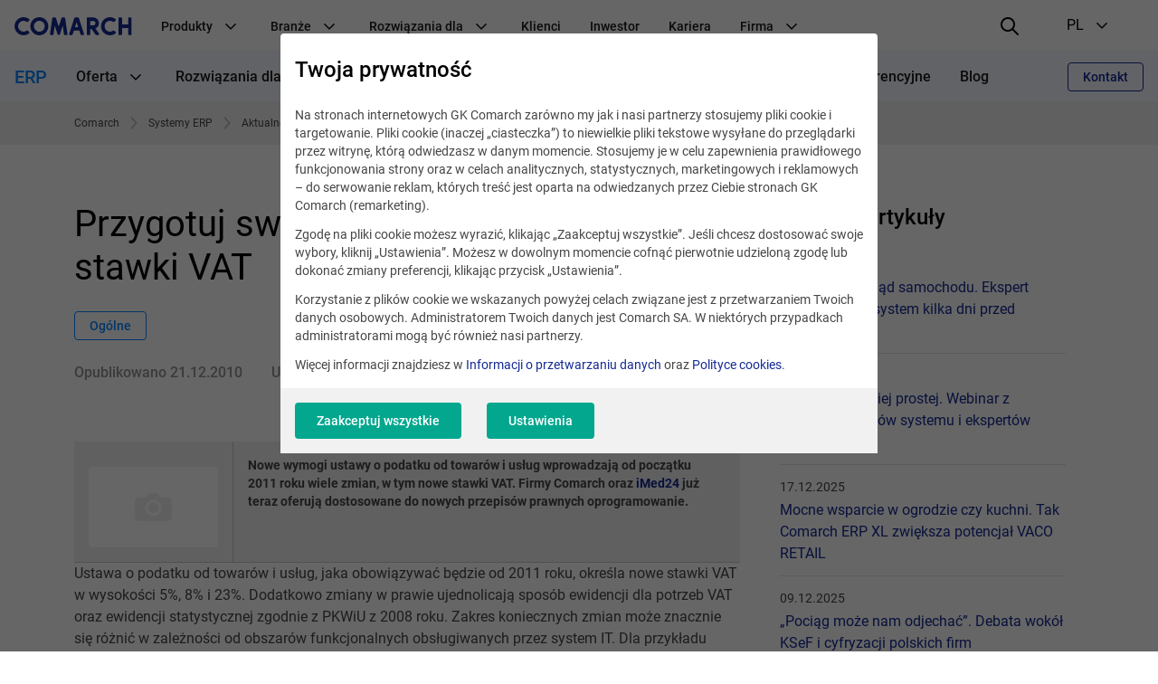

--- FILE ---
content_type: text/html; charset=UTF-8
request_url: https://www.comarch.pl/erp/aktualnosci/ogolne/przygotuj-swoja-przychodnie-na-nowe-stawki-vat/
body_size: 24279
content:
<!DOCTYPE html>
<!--[if lt IE 7]><html
class="no-js lt-ie9 lt-ie8 lt-ie7"><![endif]-->
<!--[if IE 7]><html
class="no-js lt-ie9 lt-ie8"><![endif]-->
<!--[if IE 8]><html
class="no-js lt-ie9"><![endif]-->
<!--[if gt IE 8]><!--><html
class="no-js" lang="pl">
<!--<![endif]--><head><meta
charset="utf-8"><title>Przygotuj swoją przychodnię na nowe stawki VAT | COMARCH SA</title><meta
name="keywords" content=""/><meta
name="description" content="Nowe wymogi ustawy o podatku od towarów i usług wprowadzają od początku 2011 roku wiele zmian, w tym nowe stawki VAT. Firmy Comarch oraz iMed24 już teraz"/><meta
name="twitter:card" content="summary_large_image" /><meta
content="width=device-width, initial-scale=1, maximum-scale=1, user-scalable=0" name="viewport"/><meta
name="tr" content="1" /><meta
property="og:title" content="Przygotuj swoją przychodnię na nowe stawki VAT" /><meta
property="og:description" content="Nowe wymogi ustawy o podatku od towarów i usług wprowadzają od początku 2011 roku wiele zmian, w tym nowe stawki VAT. Firmy Comarch oraz iMed24 już teraz oferują dostosowane do nowych przepisów prawnych oprogramowanie." /><meta
property="og:url" content="http://www.comarch.pl/erp/aktualnosci/ogolne/przygotuj-swoja-przychodnie-na-nowe-stawki-vat/" /><link
href="/css/cookieInfo-3.0.0.min.css?v=3atnkpkqm54" media="screen" rel="stylesheet" type="text/css" /><link
href="/favicons/favicon.ico?v=3" rel="icon" /><link
href="/favicons/apple-touch-icon.png?v=3" rel="apple-touch-icon" /><link
href="/favicons/safari-pinned-tab.svg?v=3" rel="mask-icon" color="#152a94" /><link
href="/favicons/site.webmanifest?v=3" rel="manifest" /><link
href="/dist/css/prod.styles.css?v=3atnkpkqm54" media="screen" rel="stylesheet" type="text/css" /><link
href="/css/print.css" media="print" rel="stylesheet" type="text/css" /><link
href="https://www.comarch.pl/erp/aktualnosci/ogolne/przygotuj-swoja-przychodnie-na-nowe-stawki-vat/" rel="canonical" /><link
href="/rss/erp/aktualnosci/ogolne/przygotuj-swoja-przychodnie-na-nowe-stawki-vat/" rel="alternate" type="application/rss+xml" title="RSS" /><link
href="https://www.comarch.pl/erp/aktualnosci/ogolne/przygotuj-swoja-przychodnie-na-nowe-stawki-vat/" hreflang="pl" rel="alternate" /> <script type="text/javascript" data-consent-type="strict" src="/js/cookieInfo-3.0.0.min.js"></script> <script type="application/ld+json" data-consent-type="strict">//
{
    "@context": "https:\/\/schema.org",
    "@graph": [
        {
            "@type": "WebPage",
            "@id": "https:\/\/www.comarch.pl\/erp\/aktualnosci\/ogolne\/przygotuj-swoja-przychodnie-na-nowe-stawki-vat",
            "url": "https:\/\/www.comarch.pl\/erp\/aktualnosci\/ogolne\/przygotuj-swoja-przychodnie-na-nowe-stawki-vat",
            "name": "Przygotuj swoj\u0105 przychodni\u0119 na nowe stawki VAT | COMARCH SA",
            "description": "Nowe wymogi ustawy o podatku od towar\u00f3w i us\u0142ug wprowadzaj\u0105 od pocz\u0105tku 2011 roku wiele zmian, w tym nowe stawki VAT. Firmy Comarch oraz iMed24 ju\u017c teraz",
            "isPartOf": {
                "@id": "https:\/\/www.comarch.pl\/#\/schema\/WebSite"
            },
            "mainEntity": {
                "@type": "Organization",
                "@id": "https:\/\/www.comarch.pl\/#\/schema\/Organization"
            }
        },
        {
            "@type": "NewsArticle",
            "mainEntityOfPage": {
                "@type": "WebPage",
                "@id": "https:\/\/www.comarch.pl\/erp\/aktualnosci\/ogolne\/przygotuj-swoja-przychodnie-na-nowe-stawki-vat"
            },
            "author": {
                "@type": "Organization",
                "@id": "https:\/\/www.comarch.pl\/#\/schema\/Organization"
            },
            "headline": "Przygotuj swoj\u0105 przychodni\u0119 na nowe stawki VAT",
            "datePublished": "2010-12-21",
            "publisher": {
                "@id": "https:\/\/www.comarch.pl\/#\/schema\/Organization"
            },
            "description": "Nowe wymogi ustawy o podatku od towar\u00f3w i us\u0142ug wprowadzaj\u0105 od pocz\u0105tku 2011 roku wiele zmian, w tym nowe stawki VAT. Firmy Comarch oraz iMed24 ju\u017c teraz oferuj\u0105 dostosowane do nowych przepis\u00f3w prawnych oprogramowanie.",
            "articleBody": "\r\n\r\n\r\n\r\n\r\n\r\n\r\nNowe wymogi ustawy o podatku od towar\u00f3w i us\u0142ug wprowadzaj\u0105 od pocz\u0105tku 2011 roku wiele zmian, w tym nowe stawki VAT. Firmy Comarch oraz iMed24 ju\u017c teraz oferuj\u0105 dostosowane do nowych przepis\u00f3w prawnych oprogramowanie. \r\n\r\n\r\n\r\n\r\nUstawa o podatku od towar\u00f3w i us\u0142ug, jaka obowi\u0105zywa\u0107 b\u0119dzie od 2011 roku, okre\u015bla nowe stawki VAT w wysoko\u015bci 5%, 8% i 23%. Dodatkowo zmiany w prawie ujednolicaj\u0105 spos\u00f3b ewidencji dla potrzeb VAT oraz ewidencji statystycznej zgodnie z PKWiU z 2008 roku. Zakres koniecznych zmian mo\u017ce znacznie si\u0119 r\u00f3\u017cni\u0107 w zale\u017cno\u015bci od obszar\u00f3w funkcjonalnych obs\u0142ugiwanych przez system IT. Dla przyk\u0142adu program pozwalaj\u0105cy prowadzi\u0107 ewidencj\u0119 ksi\u0119gow\u0105 musi zosta\u0107 zaktualizowany pod k\u0105tem nowych wzor\u00f3w deklaracji VAT oraz mo\u017cliwo\u015bci wprowadzania dokument\u00f3w z nowymi stawkami VAT. Natomiast z punktu widzenia oprogramowania umo\u017cliwiaj\u0105cego fakturowanie, zmiany mog\u0105 by\u0107 bardziej skomplikowane. Chodzi przede wszystkim o kwesti\u0119 sprzeda\u017cy wykonanej w 2010 roku z dat\u0105 wystawienia faktury w roku 2011.\r\nEwolucja oprogramowania na potrzeby zmian VAT musi uwzgl\u0119dnia\u0107 wykonywanie korekt do wystawianych faktur. Dotyczy to zdarze\u0144 wynik\u0142ych z pomy\u0142ki osoby wystawiaj\u0105cej lub z zaistnienia nowej okoliczno\u015bci cywilno-prawnej. Dla przyk\u0142adu tak\u0105 sytuacj\u0105 mo\u017ce by\u0107 dokonanie zmian ilo\u015bciowych lub cenowych w 2011 roku do umowy zawartej w roku 2010. Fakt ten, z pozoru ma\u0142o znacz\u0105cy, mo\u017ce okaza\u0107 si\u0119 bardzo istotnym problemem z punktu widzenia prawid\u0142owego obliczenia zobowi\u0105za\u0144 podatkowych.\r\n\u2013 Nowych przepis\u00f3w nie nale\u017cy si\u0119 obawia\u0107 \u2013 wystarczy odpowiednio si\u0119 do nich przygotowa\u0107. Niezb\u0119dne jest dostosowanie posiadanego i wykorzystywanego oprogramowania, a tak\u017ce urz\u0105dze\u0144 typu drukarki i kasy fiskalne. Zmiany obejm\u0105 nie tylko sfer\u0119 system\u00f3w IT u\u017cywanych do zarz\u0105dzania przedsi\u0119biorstwem, ale r\u00f3wnie\u017c dotkn\u0105 firmy od strony biznesowej \u2013 podkre\u015bla Zbigniew Rymarczyk, wiceprezes Comarch, dyrektor Sektora ERP.\r\nW celu u\u0142atwienia plac\u00f3wkom medycznym wprowadzanie powy\u017cszych zmian, Comarch oraz iMed24 oferuj\u0105 oprogramowanie w pe\u0142ni obs\u0142uguj\u0105ce wszystkie aspekty dzia\u0142alno\u015bci firmy, zar\u00f3wno w cz\u0119\u015bci szarej, jak i bia\u0142ej.\r\nFunkcjonalno\u015bci wprowadzone w oprogramowaniu Comarch , w szczeg\u00f3lno\u015bci:\r\n\r\ndodanie nowych stawek VAT,\r\nseryjna zmiana stawek VAT w cennikach,\r\nmo\u017cliwo\u015b\u0107 zmiany stawek na nowe, na dokumentach niezatwierdzonych,\r\nmo\u017cliwo\u015b\u0107 zmiany stawek na korektach ilo\u015bciowych i warto\u015bciowych dokument\u00f3w, np. faktur sprzeda\u017cy,\r\n\r\noraz w systemie iMed24, obejmuj\u0105ce m. in. :\r\n\r\ndostosowanie stawek podatku VAT do tych, kt\u00f3re b\u0119d\u0105 obowi\u0105zywa\u0142y od 2011 roku ,\r\nmo\u017cliwo\u015b\u0107 drukowania paragon\u00f3w i faktur,\r\n\r\nmaj\u0105 na celu przyspieszy\u0107 i u\u0142atwi\u0107 proces przej\u015bcia na nowe przepisy.\r\n\u2013 Jako odpowiedzialny producent oprogramowania chcemy pom\u00f3c wszystkim u\u017cytkownikom system\u00f3w informatycznych, zar\u00f3wno tych z oferty Comarch, jak i innych dostawc\u00f3w IT, w przygotowaniu si\u0119 na nadchodz\u0105ce zmiany. Nasi eksperci na bie\u017c\u0105co \u015bledz\u0105 wszelkie pojawiaj\u0105ce si\u0119 informacje dotycz\u0105ce zmian VAT, dziel\u0105c si\u0119 swoj\u0105 wiedz\u0105 i do\u015bwiadczeniem \u2013 m\u00f3wi Magdalena Jaworowska-Kosior, business development manager MSP. \u2013 W celu wsparcia przedsi\u0119biorc\u00f3w organizujemy tak\u017ce intensywne szkolenia dla klient\u00f3w i partner\u00f3w w formie konferencji internetowych oraz szkolenia w ramach dofinansowa\u0144 unijnych \u2013 dodaje Magdalena Jaworowska-Kosior.\r\n16 grudnia 2010 roku odby\u0142a si\u0119 ju\u017c druga bezp\u0142atna konferencja internetowa Zmiana VAT. Jak dopasowa\u0107 biznes do nowych stawek?.\r\n\u2013 Zdajemy sobie spraw\u0119, \u017ce 2011 rok mo\u017ce by\u0107 dla plac\u00f3wek medycznych trudny. Zmieniaj\u0105 si\u0119 bowiem nie tylko stawki VAT. Ministerstwo Finans\u00f3w w sprawie urz\u0105dze\u0144 fiskalnych nak\u0142ada na lekarzy obowi\u0105zek ewidencjonowania przychod\u00f3w ze sprzeda\u017cy detalicznej, co w praktyce oznacza obowi\u0105zek wprowadzenia sprz\u0119tu fiskalnego. Nasz system spe\u0142nia wszystkie te wymagania \u2013 pozwala drukowa\u0107 paragony fiskalne oraz jest przygotowany na nowe stawki VAT. Oferuj\u0105c go w promocji, chcemy u\u0142atwi\u0107 plac\u00f3wkom medycznym adaptacj\u0119 do wspomnianych zmian w prawie. Podobny cel maj\u0105 szkolenia dla lekarzy, kt\u00f3re organizujemy wsp\u00f3lnie z okr\u0119gowymi izbami lekarskimi \u2013 m\u00f3wi Adam Ko\u0142odziejczyk, dyrektor iMed24.\r\nPlac\u00f3wki medyczne przy jednoczesnym zakupie system\u00f3w Comarch OPT!MA oraz iMeda24, mog\u0105 liczy\u0107 na rabat w wysoko\u015bci 15% na ka\u017cdy z nich. W przypadku, gdy jednostka posiada ju\u017c oprogramowanie iMed24, mo\u017ce uzyska\u0107 wspomniany rabat na zakup Comarch OPT!MA lub us\u0142ug\u0119 Comarch iOPT!MA24. W sytuacji odwrotnej, gdy u\u017cytkowany jest system Comarch OPT!MA lub Comarch iOPT!MA24, plac\u00f3wka mo\u017ce uzyska\u0107 rabat 15% na rozwi\u0105zanie iMed24."
        }
    ]
}    //</script> <script type="application/ld+json" data-consent-type="strict">//
{
    "@context": "https:\/\/schema.org",
    "@graph": [
        {
            "@type": "WebSite",
            "@id": "https:\/\/www.comarch.pl\/#\/schema\/WebSite",
            "url": "https:\/\/www.comarch.pl",
            "name": "COMARCH SA",
            "description": "COMARCH jest globalnym dostawc\u0105 biznesowych rozwi\u0105za\u0144 IT obs\u0142uguj\u0105cych relacje z klientami, optymalizuj\u0105cych dzia\u0142alno\u015b\u0107 firmy oraz procesy biznesowe.",
            "publisher": {
                "@id": "https:\/\/www.comarch.pl\/#\/schema\/Organization"
            }
        },
        {
            "@type": "Organization",
            "@id": "https:\/\/www.comarch.pl\/#\/schema\/Organization",
            "name": "Comarch S.A.",
            "url": "https:\/\/www.comarch.pl"
        }
    ]
}    //</script>  <script data-consent-type="strict">window.DPM_COOKIE_INFO.setIntegrationWithGTM(500)</script>  <script data-consent-type="strict">(function(w,d,s,l,i){w[l]=w[l]||[];w[l].push({'gtm.start':
new Date().getTime(),event:'gtm.js'});var f=d.getElementsByTagName(s)[0],
j=d.createElement(s),dl=l!='dataLayer'?'&l='+l:'';j.async=true;j.src=
'https://www.googletagmanager.com/gtm.js?id='+i+dl;f.parentNode.insertBefore(j,f);
})(window,document,'script','dataLayer','GTM-55FFG9M');</script> <meta
name="google-site-verification" content="JYd9IQFl3SCbcILVTz8CuGwrwsXsSpKjaLbjRdM2Bqs" /><meta
property="og:title" content="Usługi, systemy informatyczne i obsługa firm - opieka, rozwiązania IT - COMARCH SA"/><meta
property="og:description" content="Usługi, systemy informatyczne i obsługa firm, opieka i rozwiązania IT. COMARCH jest globalnym dostawcą biznesowych rozwiązań IT obsługujących relacje z klientami, optymalizujących działalność firmy oraz procesy biznesowe."/><meta
property="og:url" content="https://www.comarch.pl/erp/aktualnosci/ogolne/przygotuj-swoja-przychodnie-na-nowe-stawki-vat/"/><meta
property="og:image" content="https://www.comarch.pl/dist/img/portal/Comarch_Globabl_IT.png"/><meta
property="og:image:secure_url" content="https://www.comarch.pl/dist/img/portal/Comarch_Globabl_IT.png"/><meta
property="og:type" content="website"/> <script type="text/plain" data-consent-type="hotjar, statistics">(function(h,o,t,j,a,r){
        h.hj=h.hj||function(){(h.hj.q=h.hj.q||[]).push(arguments)};
        h._hjSettings={hjid:2344620,hjsv:6};
        a=o.getElementsByTagName('head')[0];
        r=o.createElement('script');r.async=1;
        r.src=t+h._hjSettings.hjid+j+h._hjSettings.hjsv;
        a.appendChild(r);
    })(window,document,'https://static.hotjar.com/c/hotjar-','.js?sv=');</script>  <script type="text/plain" data-consent-type="wp, marketing">!function(w,p,e,v,n,t,s) 
{w['WphTrackObject'] = n; w[n] = window[n] || function() {(w[n].queue=w[n].queue||[]).push(arguments)},
w[n].l = 1 * new Date(), w[n].v = '2.0', t=p.createElement(e), s=p.getElementsByTagName(e)[0],
t.async=1;t.src=v;s.parentNode.insertBefore(t,s)}(window,document,'script',
'https://pixel.wp.pl/w/WP-ADS-GIA24-1WZ/tr.js', 'wph');
wph('init', 'WP-ADS-GIA24-1WZ');wph('go');</script>  <script type="text/plain" data-consent-type="wp, marketing">wph('track', 'ViewContent', { content_name: 'View' });</script>  <script data-consent-type="marketing"  type="text/plain" id="hs-script-loader" async defer src="//js-eu1.hs-scripts.com/147460048.js"></script> </head><body
class="" data-section="ERP"><noscript><iframe
data-consent-type="strict" src="https://www.googletagmanager.com/ns.html?id=GTM-55FFG9M"
height="0" width="0" style="display:none;visibility:hidden"></iframe></noscript><header
id="widget--71397"
class="navigation " role="banner"
data-js="navigation"><div
class="navigation__container" data-container>
<button
class="navigation__hamburger-button" data-hamburger-button>
<svg
class="navigation__hamburger-button-icon  navigation__hamburger-button-icon--open" width="24" height="24" viewBox="0 0 24 24" fill="none"
xmlns="http://www.w3.org/2000/svg">
<path
d="M3 7H21C21.5523 7 22 6.55225 22 6C22 5.44769 21.5523 5 21 5H3C2.44769 5 2 5.44769 2 6C2 6.55225 2.44769 7 3 7Z"
fill="black"/>
<path
d="M21 11H3C2.44769 11 2 11.4477 2 12C2 12.5523 2.44769 13 3 13H21C21.5523 13 22 12.5523 22 12C22 11.4477 21.5523 11 21 11Z"
fill="black"/>
<path
d="M14 17H3C2.44769 17 2 17.4477 2 18C2 18.5523 2.44769 19 3 19H14C14.5523 19 15 18.5523 15 18C15 17.4477 14.5523 17 14 17Z"
fill="black"/>
</svg><svg
class="navigation__hamburger-button-icon navigation__hamburger-button-icon--close" width="24" height="24" viewBox="0 0 24 24" fill="none"
xmlns="http://www.w3.org/2000/svg">
<path
fill="black"
d="M13.4142 12L18.7071 6.7071C19.0977 6.3166 19.0977 5.68342 18.7071 5.29292C18.3166 4.90236 17.6834 4.90236 17.2929 5.29292L12 10.5858L6.7071 5.29292C6.3166 4.90236 5.68342 4.90236 5.29292 5.29292C4.90236 5.68342 4.90236 6.3166 5.29292 6.7071L10.5858 12L5.29292 17.2929C4.90236 17.6834 4.90236 18.3166 5.29292 18.7071C5.68342 19.0976 6.3166 19.0976 6.7071 18.7071L12 13.4142L17.2929 18.7071C17.6834 19.0976 18.3166 19.0976 18.7071 18.7071C19.0977 18.3166 19.0977 17.6834 18.7071 17.2929L13.4142 12Z"
/>
</svg></button><div
class="navigation__logo-wrapper" data-logo-wrapper>
<a
class="navigation__logo-link" href="/"
title="Comarch" target="_blank" rel="noopener" >
<img
class="navigation__logo" src="//www.comarch.pl/files-pl/file_3/logo_comarch_dark_blue_w240.svg" alt="Logo Comarch"/>
</a></div>
<nav
class="navigation__main-container navigation__main-container--hide"
aria-label="Nawigacja główna"
data-main-container><ul
class="navigation__list "
data-list><li
class="navigation__item" data-item>
<span
class="navigation__item-name">
Produkty
<svg
class="navigation__indicator" xmlns="http://www.w3.org/2000/svg" width="24" height="24" viewBox="0 0 24 24"
fill="none">
<path
fill-rule="evenodd" clip-rule="evenodd"
d="M12.0015 15.948L17.6584 10.2823C17.9513 9.98897 17.9513 9.51336 17.6584 9.22001C17.3655 8.92666 16.8906 8.92666 16.5977 9.22001L12 13.928L7.40533 9.22001C7.11244 8.92666 6.63756 8.92666 6.34467 9.22001C6.05178 9.51336 6.05178 9.98897 6.34467 10.2823L12.0015 15.948Z"
fill="black"/>
</svg></span><ul
class="navigation__secondary-list navigation__secondary-list--simple"
data-secondary-list><li
class="navigation__secondary-item" data-secondary-item>
<a
class="navigation__secondary-item-link"
href="/szkolenia/comarch-bootcamp/" >
Bootcamp
</a></li><li
class="navigation__secondary-item" data-secondary-item>
<a
class="navigation__secondary-item-link"
href="https://www.comarchbetterfly.pl/" target="_blank" rel="noopener" >
Comarch Betterfly
</a></li><li
class="navigation__secondary-item" data-secondary-item>
<a
class="navigation__secondary-item-link"
href="/erp/business-intelligence/" >
Comarch Business Intelligence
</a></li><li
class="navigation__secondary-item" data-secondary-item>
<a
class="navigation__secondary-item-link"
href="/finanse/bankowosc/comarch-corporate-banking/" >
Comarch Corporate Banking
</a></li><li
class="navigation__secondary-item" data-secondary-item>
<a
class="navigation__secondary-item-link"
href="/finanse/bankowosc/comarch-custody/" >
Comarch Custody
</a></li><li
class="navigation__secondary-item" data-secondary-item>
<a
class="navigation__secondary-item-link"
href="/finanse/ubezpieczenia/comarch-digital-insurance/" >
Comarch Digital Insurance
</a></li><li
class="navigation__secondary-item" data-secondary-item>
<a
class="navigation__secondary-item-link"
href="/erp/enterprise/" >
Comarch ERP Enterprise
</a></li><li
class="navigation__secondary-item" data-secondary-item>
<a
class="navigation__secondary-item-link"
href="/erp/comarch-optima/" >
Comarch ERP Optima
</a></li><li
class="navigation__secondary-item" data-secondary-item>
<a
class="navigation__secondary-item-link"
href="/erp/xl/" >
Comarch ERP XL
</a></li><li
class="navigation__secondary-item" data-secondary-item>
<a
class="navigation__secondary-item-link"
href="/finanse/bankowosc/comarch-faktoring/" >
Comarch Factoring
</a></li><li
class="navigation__secondary-item" data-secondary-item>
<a
class="navigation__secondary-item-link"
href="/finanse/ubezpieczenia/comarch-insurance-claims/" >
Comarch Insurance Claims
</a></li><li
class="navigation__secondary-item" data-secondary-item>
<a
class="navigation__secondary-item-link"
href="/finanse/ubezpieczenia/comarch-life-insurance/" >
Comarch Life Insurance
</a></li><li
class="navigation__secondary-item" data-secondary-item>
<a
class="navigation__secondary-item-link"
href="/finanse/bankowosc/comarch-loan-origination/" >
Comarch Loan Origination
</a></li><li
class="navigation__secondary-item" data-secondary-item>
<a
class="navigation__secondary-item-link"
href="/finanse/bankowosc/comarch-wealth-management/" >
Comarch Wealth Management
</a></li><li
class="navigation__secondary-item" data-secondary-item>
<a
class="navigation__secondary-item-link"
href="/handel-i-uslugi/wymiana-danych/" >
e-Fakturowanie i EDI
</a></li><li
class="navigation__secondary-item" data-secondary-item>
<a
class="navigation__secondary-item-link"
href="/krajowy-system-e-faktur-ksef/" >
Integracja z KSeF
</a></li><li
class="navigation__secondary-item" data-secondary-item>
<a
class="navigation__secondary-item-link"
href="/telekomunikacja/service-assurance/" >
Intelligent Assurance &amp; Analytics
</a></li><li
class="navigation__secondary-item" data-secondary-item>
<a
class="navigation__secondary-item-link"
href="/telekomunikacja/iot-connect/" >
Iot Connect
</a></li><li
class="navigation__secondary-item" data-secondary-item>
<a
class="navigation__secondary-item-link"
href="/telekomunikacja/rozwiazania-oss/" >
Systemy Wsparcia Operacyjnego (OSS)
</a></li><li
class="navigation__secondary-item" data-secondary-item>
<a
class="navigation__secondary-item-link"
href="/telekomunikacja/rozwiazania-bss/" >
Systemy Wspomagające Procesy Biznesowe (BSS)
</a></li><li
class="navigation__secondary-item" data-secondary-item>
<a
class="navigation__secondary-item-link"
href="/szkolenia/" >
Szkolenia
</a></li><li
class="navigation__secondary-item" data-secondary-item>
<a
class="navigation__secondary-item-link"
href="/szkolenia/comarch-erp/" >
Szkolenia Comarch ERP
</a></li><li
class="navigation__secondary-item" data-secondary-item>
<a
class="navigation__secondary-item-link"
href="/szkolenia/e-learning/" >
Szkolenia e-learningowe
</a></li><li
class="navigation__secondary-item" data-secondary-item>
<a
class="navigation__secondary-item-link"
href="/handel-i-uslugi/ict/" >
Usługi i Technologie ICT
</a></li><li
class="navigation__secondary-item" data-secondary-item>
<a
class="navigation__secondary-item-link"
href="/handel-i-uslugi/crm-marketing/" >
Zarządzanie Lojalnością
</a></li></ul></li><li
class="navigation__item" data-item>
<span
class="navigation__item-name">
Branże
<svg
class="navigation__indicator" xmlns="http://www.w3.org/2000/svg" width="24" height="24" viewBox="0 0 24 24"
fill="none">
<path
fill-rule="evenodd" clip-rule="evenodd"
d="M12.0015 15.948L17.6584 10.2823C17.9513 9.98897 17.9513 9.51336 17.6584 9.22001C17.3655 8.92666 16.8906 8.92666 16.5977 9.22001L12 13.928L7.40533 9.22001C7.11244 8.92666 6.63756 8.92666 6.34467 9.22001C6.05178 9.51336 6.05178 9.98897 6.34467 10.2823L12.0015 15.948Z"
fill="black"/>
</svg></span><ul
class="navigation__secondary-list navigation__secondary-list--simple"
data-secondary-list><li
class="navigation__secondary-item" data-secondary-item>
<a
class="navigation__secondary-item-link"
href="/erp/comarch-optima/rozwiazania-dla-biur-rachunkowych/" >
Biura rachunkowe
</a></li><li
class="navigation__secondary-item" data-secondary-item>
<a
class="navigation__secondary-item-link"
href="/finanse/" >
Finanse, Bankowość i Ubezpieczenia
</a></li><li
class="navigation__secondary-item" data-secondary-item>
<a
class="navigation__secondary-item-link"
href="https://www.comarch.pl/handel-i-uslugi/rynki/fmcg/" >
FMCG
</a></li><li
class="navigation__secondary-item" data-secondary-item>
<a
class="navigation__secondary-item-link"
href="https://www.comarch.pl/handel-i-uslugi/rynki/paliwa/" >
Paliwa
</a></li><li
class="navigation__secondary-item" data-secondary-item>
<a
class="navigation__secondary-item-link"
href="/telekomunikacja/uslugi/" >
Usługi i rozwiązania IT
</a></li><li
class="navigation__secondary-item" data-secondary-item>
<a
class="navigation__secondary-item-link"
href="/telekomunikacja/" >
Telekomunikacja
</a></li></ul></li><li
class="navigation__item" data-item>
<span
class="navigation__item-name">
Rozwiązania dla
<svg
class="navigation__indicator" xmlns="http://www.w3.org/2000/svg" width="24" height="24" viewBox="0 0 24 24"
fill="none">
<path
fill-rule="evenodd" clip-rule="evenodd"
d="M12.0015 15.948L17.6584 10.2823C17.9513 9.98897 17.9513 9.51336 17.6584 9.22001C17.3655 8.92666 16.8906 8.92666 16.5977 9.22001L12 13.928L7.40533 9.22001C7.11244 8.92666 6.63756 8.92666 6.34467 9.22001C6.05178 9.51336 6.05178 9.98897 6.34467 10.2823L12.0015 15.948Z"
fill="black"/>
</svg></span><ul
class="navigation__secondary-list "
data-secondary-list><li
class="navigation__secondary-item" data-secondary-item>
<span
class="navigation__secondary-item-header">
e-Commerce
<svg
class="navigation__indicator" xmlns="http://www.w3.org/2000/svg" width="24" height="24" viewBox="0 0 24 24"
fill="none">
<path
fill-rule="evenodd" clip-rule="evenodd"
d="M12.0015 15.948L17.6584 10.2823C17.9513 9.98897 17.9513 9.51336 17.6584 9.22001C17.3655 8.92666 16.8906 8.92666 16.5977 9.22001L12 13.928L7.40533 9.22001C7.11244 8.92666 6.63756 8.92666 6.34467 9.22001C6.05178 9.51336 6.05178 9.98897 6.34467 10.2823L12.0015 15.948Z"
fill="black"/>
</svg></span><ul
class="navigation__tertiary-list"><li
class="navigation__tertiary-item">
<a
class="navigation__tertiary-item-link"
href="/erp/shipping/" >
Integracja z kurierami
</a></li><li
class="navigation__tertiary-item">
<a
class="navigation__tertiary-item-link"
href="https://www.comarchesklep.pl/?utm_source=portal_korpo_menu&amp;utm_medium=text" target="_blank" rel="noopener" >
Oprogramowanie sklepu internetowego
</a></li><li
class="navigation__tertiary-item">
<a
class="navigation__tertiary-item-link"
href="/erp/sprzedaz-internetowa/comarch-b2b/" >
Platforma B2B
</a></li></ul></li><li
class="navigation__secondary-item" data-secondary-item>
<span
class="navigation__secondary-item-header">
Handel
<svg
class="navigation__indicator" xmlns="http://www.w3.org/2000/svg" width="24" height="24" viewBox="0 0 24 24"
fill="none">
<path
fill-rule="evenodd" clip-rule="evenodd"
d="M12.0015 15.948L17.6584 10.2823C17.9513 9.98897 17.9513 9.51336 17.6584 9.22001C17.3655 8.92666 16.8906 8.92666 16.5977 9.22001L12 13.928L7.40533 9.22001C7.11244 8.92666 6.63756 8.92666 6.34467 9.22001C6.05178 9.51336 6.05178 9.98897 6.34467 10.2823L12.0015 15.948Z"
fill="black"/>
</svg></span><ul
class="navigation__tertiary-list"><li
class="navigation__tertiary-item">
<a
class="navigation__tertiary-item-link"
href="/erp/comarch-optima/handel-z-magazynem/" >
Program sprzedażowy
</a></li><li
class="navigation__tertiary-item">
<a
class="navigation__tertiary-item-link"
href="/erp/comarch-retail/" >
System OMS
</a></li><li
class="navigation__tertiary-item">
<a
class="navigation__tertiary-item-link"
href="/erp/comarch-retail/systemy-pos/" >
Systemy POS
</a></li><li
class="navigation__tertiary-item">
<a
class="navigation__tertiary-item-link"
href="/handel-i-uslugi/wymiana-danych/" >
Wymiana Danych
</a></li></ul></li><li
class="navigation__secondary-item" data-secondary-item>
<span
class="navigation__secondary-item-header">
Produkcja przemysłowa
<svg
class="navigation__indicator" xmlns="http://www.w3.org/2000/svg" width="24" height="24" viewBox="0 0 24 24"
fill="none">
<path
fill-rule="evenodd" clip-rule="evenodd"
d="M12.0015 15.948L17.6584 10.2823C17.9513 9.98897 17.9513 9.51336 17.6584 9.22001C17.3655 8.92666 16.8906 8.92666 16.5977 9.22001L12 13.928L7.40533 9.22001C7.11244 8.92666 6.63756 8.92666 6.34467 9.22001C6.05178 9.51336 6.05178 9.98897 6.34467 10.2823L12.0015 15.948Z"
fill="black"/>
</svg></span><ul
class="navigation__tertiary-list"><li
class="navigation__tertiary-item">
<a
class="navigation__tertiary-item-link"
href="/erp/xl/produkcja/" >
Program do zarządzania produkcją
</a></li><li
class="navigation__tertiary-item">
<a
class="navigation__tertiary-item-link"
href="/erp/system-aps/" >
System APS
</a></li><li
class="navigation__tertiary-item">
<a
class="navigation__tertiary-item-link"
href="/erp/xl/produkcja/mes/" >
System MES
</a></li></ul></li></ul></li><li
class="navigation__item" data-item>
<a
class="navigation__item-name"
href="https://www.comarch.pl/klienci" >
Klienci
</a></li><li
class="navigation__item" data-item>
<a
class="navigation__item-name"
href="/relacje-inwestorskie/" >
Inwestor
</a></li><li
class="navigation__item" data-item>
<a
class="navigation__item-name"
href="https://kariera.comarch.pl/" target="_blank" rel="noopener" >
Kariera
</a></li><li
class="navigation__item" data-item>
<span
class="navigation__item-name">
Firma
<svg
class="navigation__indicator" xmlns="http://www.w3.org/2000/svg" width="24" height="24" viewBox="0 0 24 24"
fill="none">
<path
fill-rule="evenodd" clip-rule="evenodd"
d="M12.0015 15.948L17.6584 10.2823C17.9513 9.98897 17.9513 9.51336 17.6584 9.22001C17.3655 8.92666 16.8906 8.92666 16.5977 9.22001L12 13.928L7.40533 9.22001C7.11244 8.92666 6.63756 8.92666 6.34467 9.22001C6.05178 9.51336 6.05178 9.98897 6.34467 10.2823L12.0015 15.948Z"
fill="black"/>
</svg></span><ul
class="navigation__secondary-list "
data-secondary-list><li
class="navigation__secondary-item" data-secondary-item>
<span
class="navigation__secondary-item-header">
Kim jesteśmy
<svg
class="navigation__indicator" xmlns="http://www.w3.org/2000/svg" width="24" height="24" viewBox="0 0 24 24"
fill="none">
<path
fill-rule="evenodd" clip-rule="evenodd"
d="M12.0015 15.948L17.6584 10.2823C17.9513 9.98897 17.9513 9.51336 17.6584 9.22001C17.3655 8.92666 16.8906 8.92666 16.5977 9.22001L12 13.928L7.40533 9.22001C7.11244 8.92666 6.63756 8.92666 6.34467 9.22001C6.05178 9.51336 6.05178 9.98897 6.34467 10.2823L12.0015 15.948Z"
fill="black"/>
</svg></span><ul
class="navigation__tertiary-list"><li
class="navigation__tertiary-item">
<a
class="navigation__tertiary-item-link"
href="/o-firmie/" >
O nas
</a></li><li
class="navigation__tertiary-item">
<a
class="navigation__tertiary-item-link"
href="/o-firmie/grupa-kapitalowa-i-spolki-stowarzyszone/" >
Spółki z Grupy Comarch
</a></li><li
class="navigation__tertiary-item">
<a
class="navigation__tertiary-item-link"
href="/o-firmie/zespol-zarzadzajacy/" >
Zespół Zarządzający
</a></li><li
class="navigation__tertiary-item">
<a
class="navigation__tertiary-item-link"
href="/o-firmie/rada-nadzorcza/" >
Rada Nadzorcza
</a></li><li
class="navigation__tertiary-item">
<a
class="navigation__tertiary-item-link"
href="/o-firmie/akcjonariusze/" >
Akcjonariusze
</a></li><li
class="navigation__tertiary-item">
<a
class="navigation__tertiary-item-link"
href="/kontakt/biura-w-polsce/" >
Biura w Polsce
</a></li><li
class="navigation__tertiary-item">
<a
class="navigation__tertiary-item-link"
href="/kontakt/biura-na-swiecie/" >
Oddziały Comarch na świecie
</a></li></ul></li><li
class="navigation__secondary-item" data-secondary-item>
<span
class="navigation__secondary-item-header">
Firma
<svg
class="navigation__indicator" xmlns="http://www.w3.org/2000/svg" width="24" height="24" viewBox="0 0 24 24"
fill="none">
<path
fill-rule="evenodd" clip-rule="evenodd"
d="M12.0015 15.948L17.6584 10.2823C17.9513 9.98897 17.9513 9.51336 17.6584 9.22001C17.3655 8.92666 16.8906 8.92666 16.5977 9.22001L12 13.928L7.40533 9.22001C7.11244 8.92666 6.63756 8.92666 6.34467 9.22001C6.05178 9.51336 6.05178 9.98897 6.34467 10.2823L12.0015 15.948Z"
fill="black"/>
</svg></span><ul
class="navigation__tertiary-list"><li
class="navigation__tertiary-item">
<a
class="navigation__tertiary-item-link"
href="/o-firmie/profil/" >
Profil i strategia
</a></li><li
class="navigation__tertiary-item">
<a
class="navigation__tertiary-item-link"
href="/o-firmie/zrownowazony-biznes/csr/" >
Odpowiedzialność społeczna
</a></li><li
class="navigation__tertiary-item">
<a
class="navigation__tertiary-item-link"
href="/o-firmie/nagrody-i-rankingi/" >
Nagrody i rankingi
</a></li><li
class="navigation__tertiary-item">
<a
class="navigation__tertiary-item-link"
href="/o-firmie/partnerzy/" >
Partnerzy
</a></li><li
class="navigation__tertiary-item">
<a
class="navigation__tertiary-item-link"
href="/healthcare/comarch-strefa-innowacji/" >
Comarch Innovation Space
</a></li><li
class="navigation__tertiary-item">
<a
class="navigation__tertiary-item-link"
href="/o-firmie/badania-i-rozwoj/" >
Badania i rozwój
</a></li><li
class="navigation__tertiary-item">
<a
class="navigation__tertiary-item-link"
href="https://www.comarch.pl/dane-osobowe-i-polityka-prywatnosci/" >
Dane osobowe
</a></li></ul></li><li
class="navigation__secondary-item" data-secondary-item>
<span
class="navigation__secondary-item-header">
Aktualności
<svg
class="navigation__indicator" xmlns="http://www.w3.org/2000/svg" width="24" height="24" viewBox="0 0 24 24"
fill="none">
<path
fill-rule="evenodd" clip-rule="evenodd"
d="M12.0015 15.948L17.6584 10.2823C17.9513 9.98897 17.9513 9.51336 17.6584 9.22001C17.3655 8.92666 16.8906 8.92666 16.5977 9.22001L12 13.928L7.40533 9.22001C7.11244 8.92666 6.63756 8.92666 6.34467 9.22001C6.05178 9.51336 6.05178 9.98897 6.34467 10.2823L12.0015 15.948Z"
fill="black"/>
</svg></span><ul
class="navigation__tertiary-list"><li
class="navigation__tertiary-item">
<a
class="navigation__tertiary-item-link"
href="/o-firmie/centrum-prasowe/aktualnosci/" >
Informacje prasowe, raporty bieżące
</a></li><li
class="navigation__tertiary-item">
<a
class="navigation__tertiary-item-link"
href="/o-firmie/centrum-prasowe/wydarzenia/" >
Wydarzenia, konferencje
</a></li><li
class="navigation__tertiary-item">
<a
class="navigation__tertiary-item-link"
href="/podcasty/" >
Podcasty - &quot;IT Talks with Comarch&quot;
</a></li><li
class="navigation__tertiary-item">
<a
class="navigation__tertiary-item-link"
href="https://www.comarch.pl/o-firmie/kontakt-dla-mediow/" >
Kontakt dla mediów
</a></li></ul></li></ul></li><li
class="navigation__item navigation__item--language" data-item>
<span
class="navigation__item-name navigation__item-name--language"><div
class="navigation__item-language-text-wrapper">
Język
<span
class="navigation__item-name-additional-text">
PL
</span></div><svg
class="navigation__indicator" xmlns="http://www.w3.org/2000/svg" width="24" height="24" viewBox="0 0 24 24"
fill="none">
<path
fill-rule="evenodd" clip-rule="evenodd"
d="M12.0015 15.948L17.6584 10.2823C17.9513 9.98897 17.9513 9.51336 17.6584 9.22001C17.3655 8.92666 16.8906 8.92666 16.5977 9.22001L12 13.928L7.40533 9.22001C7.11244 8.92666 6.63756 8.92666 6.34467 9.22001C6.05178 9.51336 6.05178 9.98897 6.34467 10.2823L12.0015 15.948Z"
fill="black"/>
</svg></span><ul
class="navigation__secondary-list navigation__secondary-list--simple"><li
class="navigation__secondary-item" data-secondary-item>
<a
class="navigation__secondary-item-link"
href="/" target="_blank" rel="noopener" >
PL
</a></li><li
class="navigation__secondary-item" data-secondary-item>
<a
class="navigation__secondary-item-link"
href="https://www.comarch.com/" >
EN
</a></li><li
class="navigation__secondary-item" data-secondary-item>
<a
class="navigation__secondary-item-link"
href="https://www.comarch.de/" >
DE
</a></li><li
class="navigation__secondary-item" data-secondary-item>
<a
class="navigation__secondary-item-link"
href="https://www.comarch.fr/" >
FR
</a></li><li
class="navigation__secondary-item" data-secondary-item>
<a
class="navigation__secondary-item-link"
href="https://www.comarch.be/" >
BE
</a></li><li
class="navigation__secondary-item" data-secondary-item>
<a
class="navigation__secondary-item-link"
href="https://www.comarch.nl/" >
NL
</a></li><li
class="navigation__secondary-item" data-secondary-item>
<a
class="navigation__secondary-item-link"
href="https://www.comarch.it/" >
IT
</a></li><li
class="navigation__secondary-item" data-secondary-item>
<a
class="navigation__secondary-item-link"
href="https://www.comarch.es/" >
ES
</a></li><li
class="navigation__secondary-item" data-secondary-item>
<a
class="navigation__secondary-item-link"
href="https://www.comarch.com.br/" >
PT
</a></li><li
class="navigation__secondary-item" data-secondary-item>
<a
class="navigation__secondary-item-link"
href="https://www.comarch.jp/" >
JP
</a></li></ul></li></ul>
</nav><div
class="navigation__search"><form
action="/wyszukiwarka"
method="get"
class="search__form"><div
class="search__form-controls-wrapper"><div
class="form__fieldset form__fieldset--default search__input-wrapper"><div
class="form__control-wrap"><div
class="form__helper">
<input
type="text" placeholder="Szukaj" name="phrase"
class="form__control search__input" maxlength="120"></div></div></div><div
class="form__fieldset form__fieldset--default search__section-control-wrapper"><div
class="form__helper form__helper--inline form__helper--single-select">
<select
class="form__control search__section-control"
name="section"
data-hide-search="true"><option
value="">Wszystkie kategorie</option><option
value="1">Inne</option><option
value="2">Telekomunikacja</option><option
value="3">Finanse</option><option
value="4">ERP</option><option
value="5">Administracja publiczna</option><option
value="6">Duże przedsiębiorstwa</option><option
value="7">E-zdrowie</option><option
value="8">Szkolenia</option><option
value="9">TV</option><option
value="10">Relacje Inwestorskie</option><option
value="11">Centrum Prasowe</option>
</select></div></div>
<button
type="submit" class="search__submit-btn">
<i
class="interface-icon interface-icon-interface_search"></i>
</button></div></form></div><div
class="navigation__right" data-right>
<button
class="navigation__search-button" data-search-button>
<svg
class="navigation__search-button-icon navigation__search-button-icon--loupe" width="24" height="24" viewBox="0 0 24 24" xmlns="http://www.w3.org/2000/svg">
<path
d="M21.7044 20.2902L16.2756 14.9024C18.751 11.7532 18.5602 7.20105 15.6796 4.32043C14.1319 2.77282 12.1011 1.99993 10.0645 2C8.0064 2 5.9425 2.78931 4.3659 4.36591C1.22918 7.50263 1.20886 12.5679 4.32049 15.6795C5.8681 17.2272 7.89898 18 9.93554 18C11.671 18 13.407 17.4318 14.8551 16.3105L20.2956 21.7098C20.6876 22.0988 21.3207 22.0965 21.7098 21.7044C22.0988 21.3124 22.0964 20.6793 21.7044 20.2902ZM9.93554 16.007C8.34332 16.007 6.84966 15.3903 5.72973 14.2703C3.40008 11.9407 3.42046 8.12976 5.77514 5.77514C6.92437 4.62591 8.44775 3.99297 10.0646 3.99291C11.6566 3.99297 13.1504 4.60979 14.2703 5.72967C16.5999 8.05926 16.5795 11.8702 14.2249 14.2248C13.0756 15.3741 11.5523 16.007 9.93554 16.007Z"
fill="black"/>
</svg><svg
class="navigation__search-button-icon navigation__search-button-icon--close" width="24" height="24" viewBox="0 0 24 24" fill="none"
xmlns="http://www.w3.org/2000/svg">
<path
fill="black"
d="M13.4142 12L18.7071 6.7071C19.0977 6.3166 19.0977 5.68342 18.7071 5.29292C18.3166 4.90236 17.6834 4.90236 17.2929 5.29292L12 10.5858L6.7071 5.29292C6.3166 4.90236 5.68342 4.90236 5.29292 5.29292C4.90236 5.68342 4.90236 6.3166 5.29292 6.7071L10.5858 12L5.29292 17.2929C4.90236 17.6834 4.90236 18.3166 5.29292 18.7071C5.68342 19.0976 6.3166 19.0976 6.7071 18.7071L12 13.4142L17.2929 18.7071C17.6834 19.0976 18.3166 19.0976 18.7071 18.7071C19.0977 18.3166 19.0977 17.6834 18.7071 17.2929L13.4142 12Z"
/>
</svg></button><div
class="navigation__language-selection" aria-label="language selection"
data-language-selection>
<button
class="navigation__language-selection-button" data-language-selection-button>
<span
class="navigation__language-selection-button-mobile-text"
data-language-selection-button-mobile-text>
Język
</span>
<span
class="navigation__language-selection-button-current-version">PL</span>
<svg
class="navigation__indicator navigation__language-selection-button-indicator" xmlns="http://www.w3.org/2000/svg" width="24" height="24" viewBox="0 0 24 24"
fill="none">
<path
fill-rule="evenodd" clip-rule="evenodd"
d="M12.0015 15.948L17.6584 10.2823C17.9513 9.98897 17.9513 9.51336 17.6584 9.22001C17.3655 8.92666 16.8906 8.92666 16.5977 9.22001L12 13.928L7.40533 9.22001C7.11244 8.92666 6.63756 8.92666 6.34467 9.22001C6.05178 9.51336 6.05178 9.98897 6.34467 10.2823L12.0015 15.948Z"
fill="black"/>
</svg></button><ul
class="navigation__language-selection-list" data-language-selection-list><li
class="navigation__language-selection-item">
<a
class="navigation__language-selection-link"
href="/" target="_blank" rel="noopener" >
PL
</a></li><li
class="navigation__language-selection-item">
<a
class="navigation__language-selection-link"
href="https://www.comarch.com/" >
EN
</a></li><li
class="navigation__language-selection-item">
<a
class="navigation__language-selection-link"
href="https://www.comarch.de/" >
DE
</a></li><li
class="navigation__language-selection-item">
<a
class="navigation__language-selection-link"
href="https://www.comarch.fr/" >
FR
</a></li><li
class="navigation__language-selection-item">
<a
class="navigation__language-selection-link"
href="https://www.comarch.be/" >
BE
</a></li><li
class="navigation__language-selection-item">
<a
class="navigation__language-selection-link"
href="https://www.comarch.nl/" >
NL
</a></li><li
class="navigation__language-selection-item">
<a
class="navigation__language-selection-link"
href="https://www.comarch.it/" >
IT
</a></li><li
class="navigation__language-selection-item">
<a
class="navigation__language-selection-link"
href="https://www.comarch.es/" >
ES
</a></li><li
class="navigation__language-selection-item">
<a
class="navigation__language-selection-link"
href="https://www.comarch.com.br/" >
PT
</a></li><li
class="navigation__language-selection-item">
<a
class="navigation__language-selection-link"
href="https://www.comarch.jp/" >
JP
</a></li></ul></div></div></div>
</header> <script type="text/plain" data-consent-type="facebook, preferences">!function(f,b,e,v,n,t,s)
  {if(f.fbq)return;n=f.fbq=function(){n.callMethod?
  n.callMethod.apply(n,arguments):n.queue.push(arguments)};
  if(!f._fbq)f._fbq=n;n.push=n;n.loaded=!0;n.version='2.0';
  n.queue=[];t=b.createElement(e);t.async=!0;
  t.src=v;s=b.getElementsByTagName(e)[0];
  s.parentNode.insertBefore(t,s)}(window, document,'script',
  'https://connect.facebook.net/en_US/fbevents.js');
  fbq('init', '581026328707763');
  fbq('track', 'PageView');</script> <noscript><img
data-consent-type="facebook, preferences" height="1" width="1" style="display:none"
data-src="https://www.facebook.com/tr?id=581026328707763&ev=PageView&noscript=1" alt=""
/></noscript><header
id="widget--71659"
class="navigation navigation--sector" role="banner"
data-js="navigation"><div
class="navigation__container" data-container><div
class="navigation__logo-wrapper" data-logo-wrapper>
<a
class="navigation__logo-link" href="/erp/"
title="ERP" >
<span
class="navigation__sector-name">
ERP
</span>
</a></div>
<nav
class="navigation__main-container navigation__main-container--hide"
aria-label=""
data-main-container><ul
class="navigation__list navigation__list--small-mobile-padding"
data-list><li
class="navigation__item" data-item>
<span
class="navigation__item-name">
Oferta
<svg
class="navigation__indicator" xmlns="http://www.w3.org/2000/svg" width="24" height="24" viewBox="0 0 24 24"
fill="none">
<path
fill-rule="evenodd" clip-rule="evenodd"
d="M12.0015 15.948L17.6584 10.2823C17.9513 9.98897 17.9513 9.51336 17.6584 9.22001C17.3655 8.92666 16.8906 8.92666 16.5977 9.22001L12 13.928L7.40533 9.22001C7.11244 8.92666 6.63756 8.92666 6.34467 9.22001C6.05178 9.51336 6.05178 9.98897 6.34467 10.2823L12.0015 15.948Z"
fill="black"/>
</svg></span><ul
class="navigation__secondary-list navigation__secondary-list--simple"
data-secondary-list><li
class="navigation__secondary-item" data-secondary-item>
<a
class="navigation__secondary-item-link"
href="https://www.comarch.pl/erp/comarch-optima/" >
Comarch ERP Optima
</a></li><li
class="navigation__secondary-item" data-secondary-item>
<a
class="navigation__secondary-item-link"
href="https://www.comarch.pl/erp/xl/" >
Comarch ERP XL
</a></li><li
class="navigation__secondary-item" data-secondary-item>
<a
class="navigation__secondary-item-link"
href="https://www.comarchbetterfly.pl/" target="_blank" rel="noopener" >
Comarch Betterfly
</a></li><li
class="navigation__secondary-item" data-secondary-item>
<a
class="navigation__secondary-item-link"
href="https://www.comarch.pl/erp/enterprise/" >
Comarch ERP Enterprise
</a></li><li
class="navigation__secondary-item" data-secondary-item>
<a
class="navigation__secondary-item-link"
href="https://www.comarch.pl/erp/business-intelligence/" >
Comarch Business Intelligence
</a></li><li
class="navigation__secondary-item" data-secondary-item>
<a
class="navigation__secondary-item-link"
href="https://www.comarch.pl/erp/#aplikacje-zintegrowane" >
Aplikacje zintegrowane z Comarch ERP
</a></li></ul></li><li
class="navigation__item" data-item>
<span
class="navigation__item-name">
Rozwiązania dla firm
<svg
class="navigation__indicator" xmlns="http://www.w3.org/2000/svg" width="24" height="24" viewBox="0 0 24 24"
fill="none">
<path
fill-rule="evenodd" clip-rule="evenodd"
d="M12.0015 15.948L17.6584 10.2823C17.9513 9.98897 17.9513 9.51336 17.6584 9.22001C17.3655 8.92666 16.8906 8.92666 16.5977 9.22001L12 13.928L7.40533 9.22001C7.11244 8.92666 6.63756 8.92666 6.34467 9.22001C6.05178 9.51336 6.05178 9.98897 6.34467 10.2823L12.0015 15.948Z"
fill="black"/>
</svg></span><ul
class="navigation__secondary-list navigation__secondary-list--simple"
data-secondary-list><li
class="navigation__secondary-item" data-secondary-item>
<a
class="navigation__secondary-item-link"
href="https://www.comarch.pl/krajowy-system-e-faktur-ksef/" >
Integracja z KSeF
</a></li><li
class="navigation__secondary-item" data-secondary-item>
<a
class="navigation__secondary-item-link"
href="https://www.comarch.pl/erp/comarch-optima/ksiegowosc/" >
Program księgowy
</a></li><li
class="navigation__secondary-item" data-secondary-item>
<a
class="navigation__secondary-item-link"
href="https://www.comarch.pl/erp/comarch-optima/rozwiazania-dla-biur-rachunkowych/" >
Program dla biur rachunkowych
</a></li><li
class="navigation__secondary-item" data-secondary-item>
<a
class="navigation__secondary-item-link"
href="https://www.comarch.pl/erp/comarch-optima/place-i-kadry/" >
Program kadrowo-płacowy
</a></li><li
class="navigation__secondary-item" data-secondary-item>
<a
class="navigation__secondary-item-link"
href="https://www.comarch.pl/erp/xl/produkcja/" >
Program do zarządzania produkcją
</a></li><li
class="navigation__secondary-item" data-secondary-item>
<a
class="navigation__secondary-item-link"
href="https://www.comarch.pl/erp/xl/produkcja/mes/" >
System MES
</a></li><li
class="navigation__secondary-item" data-secondary-item>
<a
class="navigation__secondary-item-link"
href="https://www.comarch.pl/erp/system-aps/" >
System APS
</a></li><li
class="navigation__secondary-item" data-secondary-item>
<a
class="navigation__secondary-item-link"
href="https://www.comarch.pl/erp/comarch-retail/systemy-pos/" >
System POS
</a></li><li
class="navigation__secondary-item" data-secondary-item>
<a
class="navigation__secondary-item-link"
href="/erp/business-process-management/elektroniczny-obieg-dokumentow/" >
Elektroniczny obieg dokumentów
</a></li><li
class="navigation__secondary-item" data-secondary-item>
<a
class="navigation__secondary-item-link"
href="https://www.comarch.pl/erp/magazyn/" >
Program magazynowy
</a></li></ul></li><li
class="navigation__item" data-item>
<a
class="navigation__item-name"
href="/erp/sztuczna-inteligencja-w-firmie/" >
AI w firmie
</a></li><li
class="navigation__item" data-item>
<a
class="navigation__item-name"
href="https://www.comarch.pl/erp/ksef/" >
KSeF
</a></li><li
class="navigation__item" data-item>
<a
class="navigation__item-name"
href="https://sklep.comarch.pl/" target="_blank" rel="noopener" >
Sklep
</a></li><li
class="navigation__item" data-item>
<a
class="navigation__item-name"
href="/erp/dla-partnerow/" >
Dla Partnerów
</a></li><li
class="navigation__item" data-item>
<a
class="navigation__item-name"
href="https://events.comarch.com/erp/" target="_blank" rel="noopener" >
Webinary
</a></li><li
class="navigation__item" data-item>
<a
class="navigation__item-name"
href="https://www.comarch.pl/erp/wideoreferencje-i-wdrozenia/" >
Filmy referencyjne
</a></li><li
class="navigation__item" data-item>
<a
class="navigation__item-name"
href="https://www.comarch.pl/erp/blog/" >
Blog
</a></li></ul>
<a
class="navigation__contact-button navigation__contact-button--mobile"
href="/erp/kontakt/"
>
Kontakt
</a>
<button
class="navigation__kebab-button" data-kebab-button>
<svg
class="navigation__kebab-button-svg" xmlns="http://www.w3.org/2000/svg" width="24" height="24" viewBox="0 0 24 24"
fill="none">
<path
d="M12 8C13.1049 7.99933 13.9993 7.10498 14 6C13.9993 4.89502 13.1049 4.00061 12 4C10.8951 4.00061 10.0007 4.89502 10 6C10.0007 7.10498 10.8951 7.99933 12 8Z"
fill="black"/>
<path
d="M12 10C10.8951 10.0006 10.0007 10.895 10 12C10.0007 13.105 10.8951 13.9993 12 14C13.1049 13.9993 13.9993 13.105 14 12C13.9993 10.895 13.1049 10.0006 12 10Z"
fill="black"/>
<path
d="M10 18C10.0007 16.895 10.8951 16.0006 12 16C13.1049 16.0006 13.9993 16.895 14 18C13.9993 19.105 13.1049 19.9993 12 20C10.8951 19.9993 10.0007 19.105 10 18Z"
fill="black"/>
</svg></button>
</nav><div
class="navigation__right" data-right>
<a
class="navigation__contact-button"
href="/erp/kontakt/"
>
Kontakt
</a></div>
<button
class="navigation__hamburger-button" data-hamburger-button>
<svg
class="navigation__indicator navigation__indicator--hamburger" xmlns="http://www.w3.org/2000/svg" width="24" height="24" viewBox="0 0 24 24"
fill="none">
<path
d="M17.2929 8.29289L12 13.5858L6.70709 8.29289C6.31656 7.90237 5.68339 7.90237 5.29289 8.29291C4.90237 8.68343 4.90237 9.31659 5.29291 9.70711L11.2929 15.7071C11.4791 15.8933 11.7367 16 12 16C12.2633 16 12.5209 15.8933 12.7071 15.7071L18.7071 9.70709C19.0976 9.31657 19.0976 8.68341 18.7071 8.29291C18.3166 7.90241 17.6834 7.90237 17.2929 8.29289Z"
fill="black"/>
</svg><svg
class="navigation__hamburger-button-icon navigation__hamburger-button-icon--close" width="24" height="24" viewBox="0 0 24 24" fill="none"
xmlns="http://www.w3.org/2000/svg">
<path
fill="black"
d="M13.4142 12L18.7071 6.7071C19.0977 6.3166 19.0977 5.68342 18.7071 5.29292C18.3166 4.90236 17.6834 4.90236 17.2929 5.29292L12 10.5858L6.7071 5.29292C6.3166 4.90236 5.68342 4.90236 5.29292 5.29292C4.90236 5.68342 4.90236 6.3166 5.29292 6.7071L10.5858 12L5.29292 17.2929C4.90236 17.6834 4.90236 18.3166 5.29292 18.7071C5.68342 19.0976 6.3166 19.0976 6.7071 18.7071L12 13.4142L17.2929 18.7071C17.6834 19.0976 18.3166 19.0976 18.7071 18.7071C19.0977 18.3166 19.0977 17.6834 18.7071 17.2929L13.4142 12Z"
/>
</svg></button></div>
</header><style>@media (max-width: 767px) {
    .mautic-focus {display:none!important;}
}</style> <script data-consent-type="marketing" src="https://marketing-comarch.pl/focus/97.js?v=1736521813" type="text/plain" charset="utf-8" async="async"></script> <nav
class="breadcrumbs" aria-label="Nawigacja okruszkowa"><div
class="grid__container"><ol
role="list" class="breadcrumbs__list" itemscope itemtype="https://schema.org/BreadcrumbList"><li
class="breadcrumbs__item" itemprop="itemListElement" itemscope
itemtype="https://schema.org/ListItem">
<a
itemprop="item" href="https://www.comarch.pl/">
<span
class="breadcrumbs__name" itemprop="name">Comarch</span><meta
itemprop="position" content="1"/>
</a></li><li
class="breadcrumbs__item" itemprop="itemListElement" itemscope
itemtype="https://schema.org/ListItem">
<a
itemprop="item" href="https://www.comarch.pl/erp">
<span
class="breadcrumbs__name" itemprop="name">Systemy ERP</span><meta
itemprop="position" content="2"/>
</a></li><li
class="breadcrumbs__item" itemprop="itemListElement" itemscope
itemtype="https://schema.org/ListItem">
<a
itemprop="item" href="https://www.comarch.pl/erp/aktualnosci">
<span
class="breadcrumbs__name" itemprop="name">Aktualności</span><meta
itemprop="position" content="3"/>
</a></li><li
class="breadcrumbs__item breadcrumbs__item--last" itemprop="itemListElement" itemscope
itemtype="https://schema.org/ListItem">
<a
itemprop="item" href="https://www.comarch.pl/erp/aktualnosci/ogolne">
<span
class="breadcrumbs__name" itemprop="name">Ogólne</span><meta
itemprop="position" content="4"/>
</a></li></ol></div>
</nav><div
data-component="cookie-consent-app2"
data-widget-command="cookieadapter2_save_log"
data-widget-lang="pl"
data-cookie-content="{&quot;private_policy&quot;:&quot;&lt;h3&gt;Twoja prywatno\u015b\u0107&lt;\/h3&gt;\r\n&lt;p&gt;Na stronach internetowych GK Comarch zar\u00f3wno my jak i nasi partnerzy stosujemy pliki cookie i targetowanie. Pliki cookie (inaczej \u201eciasteczka\u201d) to niewielkie pliki tekstowe wysy\u0142ane do przegl\u0105darki przez witryn\u0119, kt\u00f3r\u0105 odwiedzasz w danym momencie. Stosujemy je w celu zapewnienia prawid\u0142owego funkcjonowania strony oraz w celach analitycznych, statystycznych, marketingowych i reklamowych \u2013 do serwowanie reklam, kt\u00f3rych tre\u015b\u0107 jest oparta na odwiedzanych przez Ciebie stronach GK Comarch (remarketing).&lt;\/p&gt;\r\n&lt;p&gt;Zgod\u0119 na pliki cookie mo\u017cesz wyrazi\u0107, klikaj\u0105c \u201eZaakceptuj wszystkie\u201d. Je\u015bli chcesz dostosowa\u0107 swoje wybory, kliknij \u201eUstawienia\u201d. Mo\u017cesz w dowolnym momencie cofn\u0105\u0107 pierwotnie udzielon\u0105 zgod\u0119 lub dokona\u0107 zmiany preferencji, klikaj\u0105c przycisk \u201eUstawienia\u201d.\u00a0&lt;\/p&gt;\r\n&lt;p&gt;Korzystanie z plik\u00f3w cookie we wskazanych powy\u017cej celach zwi\u0105zane jest z przetwarzaniem Twoich danych osobowych. Administratorem Twoich danych jest Comarch SA. W niekt\u00f3rych przypadkach administratorami mog\u0105 by\u0107 r\u00f3wnie\u017c nasi partnerzy.\u00a0&lt;\/p&gt;\r\n&lt;p&gt;Wi\u0119cej informacji znajdziesz w &lt;a href=\&quot;\/informacja-o-przetwarzaniu-danych-osobowych\/\&quot; target=\&quot;_blank\&quot; rel=\&quot;noopener\&quot;&gt;Informacji o przetwarzaniu danych&lt;\/a&gt; oraz &lt;a href=\&quot;\/polityka-cookies\/\&quot; target=\&quot;_blank\&quot; rel=\&quot;noopener\&quot;&gt;Polityce cookies&lt;\/a&gt;.&lt;\/p&gt;&quot;,&quot;details_description&quot;:&quot;&lt;h3&gt;Twoja prywatno\u015b\u0107&lt;\/h3&gt;\r\n&lt;p&gt;Poni\u017cej masz mo\u017cliwo\u015b\u0107 zaakceptowania, odrzucenia lub zmiany ustawie\u0144 okre\u015blonych plik\u00f3w cookie naszych i naszych partner\u00f3w. Wi\u0119cej informacji o plikach cookie stosowanych na naszych witrynach znajdziesz poni\u017cej.&lt;\/p&gt;\r\n&lt;p&gt;Klikaj\u0105c \u201eZaakceptuj wszystkie\u201d zgadzasz si\u0119 na przetwarzanie Twoich danych osobowych w celach analitycznych, statystycznych oraz reklamowych, np. w celu dostosowywania tre\u015bci marketingowych do Twoich zainteresowa\u0144. Mo\u017cesz r\u00f3wnie\u017c w ka\u017cdym czasie dokona\u0107 zmiany ustawie\u0144, wybieraj\u0105c kategori\u0119 plik\u00f3w cookie i klikaj\u0105c nast\u0119pnie \u201eZaakceptuj wybrane\u201d lub odm\u00f3wi\u0107 korzystania z plik\u00f3w cookie za wyj\u0105tkiem plik\u00f3w wymaganych, klikaj\u0105c \u201e&lt;em&gt;Odrzu\u0107 wszystkie\u201d. &lt;\/em&gt;&lt;\/p&gt;\r\n&lt;p&gt;Wi\u0119cej informacji o tym, jak my i nasi partnerzy wykorzystujemy pliki cookie i przetwarzamy Twoje dane osobowe, znajdziesz w naszej &lt;a href=\&quot;\/informacja-o-przetwarzaniu-danych-osobowych\/\&quot; target=\&quot;_blank\&quot; rel=\&quot;noopener\&quot;&gt;Informacji o przetwarzaniu danych&lt;\/a&gt; oraz &lt;a href=\&quot;\/polityka-cookies\/\&quot;&gt;Polityce cookies&lt;\/a&gt;.&lt;\/p&gt;\r\n&lt;p&gt;Kategorie Cookie:&lt;\/p&gt;&quot;,&quot;categories&quot;:[{&quot;id&quot;:&quot;641b2a98c064b354fadd98af&quot;,&quot;name&quot;:&quot;Wymagane&quot;,&quot;description&quot;:&quot;S\u0105 niezb\u0119dne do zapewnienia prawid\u0142owego dzia\u0142ania naszej strony, dlatego nie wymagaj\u0105 Twojej zgody.\u00a0&quot;,&quot;tag&quot;:&quot;necessary&quot;,&quot;required&quot;:true,&quot;items&quot;:[{&quot;id&quot;:&quot;65e1b051caf52492ace2a5da&quot;,&quot;description&quot;:&quot;&lt;p&gt;Hash generowany przez modu\u0142 PriceCalculator w Systemie Zarz\u0105dzania Tre\u015bci\u0105 Comarch, zwi\u0105zany z przegl\u0105daniem plik&amp;oacute;w PDF.&lt;\/p&gt;&quot;,&quot;tag&quot;:&quot;pdf-token&quot;,&quot;category&quot;:&quot;641b2a98c064b354fadd98af&quot;,&quot;name&quot;:&quot;pdf-token&quot;,&quot;ordering&quot;:1,&quot;attributes&quot;:&quot;&quot;,&quot;collected&quot;:&quot;&lt;p&gt;Nie gromadzi danych.&lt;\/p&gt;&quot;,&quot;company&quot;:&quot;&lt;p&gt;Comarch SA&lt;\/p&gt;&quot;,&quot;data_purposes&quot;:&quot;&quot;,&quot;distribution&quot;:&quot;&quot;,&quot;duration&quot;:&quot;&lt;p&gt;30 dni&lt;\/p&gt;&quot;,&quot;further_information&quot;:&quot;&quot;,&quot;legal_basis&quot;:&quot;&lt;p&gt;W\u0142asne&lt;\/p&gt;&quot;,&quot;location_of_processing&quot;:&quot;&quot;,&quot;protection_officer&quot;:&quot;&quot;,&quot;recipients&quot;:&quot;&quot;,&quot;technologies&quot;:&quot;&quot;},{&quot;id&quot;:&quot;65e1afd3caf52492ace2a5cb&quot;,&quot;description&quot;:&quot;&lt;p&gt;Hash generowany przez System Zarz\u0105dzania Tre\u015bci\u0105 Comarch, s\u0142u\u017c\u0105cy do maskowania link&amp;oacute;w do pobrania po wys\u0142aniu formularza w module Form. Obecnie zwi\u0105zany tak\u017ce z modu\u0142ami Quiz i PriceCalculator (tak\u017ce opartych na module Form).&lt;\/p&gt;&quot;,&quot;tag&quot;:&quot;dwld_hash&quot;,&quot;category&quot;:&quot;641b2a98c064b354fadd98af&quot;,&quot;name&quot;:&quot;dwld_hash&quot;,&quot;ordering&quot;:2,&quot;attributes&quot;:&quot;&quot;,&quot;collected&quot;:&quot;&lt;p&gt;Nie gromadzi danych.&lt;\/p&gt;&quot;,&quot;company&quot;:&quot;&lt;p&gt;Comarch SA&lt;\/p&gt;&quot;,&quot;data_purposes&quot;:&quot;&quot;,&quot;distribution&quot;:&quot;&quot;,&quot;duration&quot;:&quot;&lt;p&gt;1 rok&lt;\/p&gt;&quot;,&quot;further_information&quot;:&quot;&quot;,&quot;legal_basis&quot;:&quot;&lt;p&gt;W\u0142asne&lt;\/p&gt;&quot;,&quot;location_of_processing&quot;:&quot;&quot;,&quot;protection_officer&quot;:&quot;&quot;,&quot;recipients&quot;:&quot;&quot;,&quot;technologies&quot;:&quot;&quot;},{&quot;id&quot;:&quot;67fd28b04574bd8d2bb3486a&quot;,&quot;description&quot;:&quot;&lt;p&gt;&lt;span class=\&quot;tlid-translation translation\&quot; lang=\&quot;pl\&quot;&gt;&lt;span title=\&quot;\&quot;&gt;Us\u0142uga \u015bwiadczona przez Alphabet Inc. dla Comarch polegaj\u0105ca na sprawdzaniu, czy dane wprowadzane na stronie s\u0105 wprowadzane przez cz\u0142owieka, czy przez automatyczny program.&lt;\/span&gt;&lt;\/span&gt;&lt;\/p&gt;&quot;,&quot;tag&quot;:&quot;recaptcha&quot;,&quot;category&quot;:&quot;641b2a98c064b354fadd98af&quot;,&quot;name&quot;:&quot;reCAPTCHA&quot;,&quot;ordering&quot;:44,&quot;attributes&quot;:&quot;&quot;,&quot;collected&quot;:&quot;&lt;ul&gt;\n&lt;li&gt;adres IP&lt;\/li&gt;\n&lt;li&gt;\u015acie\u017ck\u0119 gdzie jest u\u017cycie&lt;\/li&gt;\n&lt;li&gt;Czas sp\u0119dzony na stronie&lt;\/li&gt;\n&lt;li&gt;Zachowanie odwiedzaj\u0105cych witryn\u0119&lt;\/li&gt;\n&lt;li&gt;J\u0119zyk przegl\u0105darki&lt;\/li&gt;\n&lt;li&gt;Wprowadzone wybory u\u017cytkownika&lt;\/li&gt;\n&lt;li&gt;Obiekty JavaScript&lt;\/li&gt;\n&lt;li&gt;Wtyczki do przegl\u0105darek&lt;\/li&gt;\n&lt;\/ul&gt;&quot;,&quot;company&quot;:&quot;&lt;p&gt;Alphabet Inc.&lt;\/p&gt;&quot;,&quot;data_purposes&quot;:&quot;&lt;p&gt;Lista przedstawia cele gromadzenia i przetwarzania danych. Zgoda jest wa\u017cna tylko w okre\u015blonych celach. Zebrane dane nie mog\u0105 by\u0107 wykorzystywane ani przechowywane w \u017cadnym innym celu ni\u017c cele wymienione poni\u017cej.&lt;\/p&gt;\n&lt;ul&gt;\n&lt;li&gt;\u015aledzenie&lt;\/li&gt;\n&lt;li&gt;Weryfikacja&lt;\/li&gt;\n&lt;\/ul&gt;&quot;,&quot;distribution&quot;:&quot;&quot;,&quot;duration&quot;:&quot;&lt;p&gt;Zebrane dane zostan\u0105 usuni\u0119te, gdy tylko przestan\u0105 by\u0107 potrzebne do cel&amp;oacute;w przetwarzania.&lt;\/p&gt;\n&lt;table style=\&quot;border-collapse: collapse; width: 100%;\&quot; border=\&quot;1\&quot;&gt;&lt;colgroup&gt;&lt;col style=\&quot;width: 50%;\&quot;&gt;&lt;col style=\&quot;width: 50%;\&quot;&gt;&lt;\/colgroup&gt;\n&lt;tbody&gt;\n&lt;tr&gt;\n&lt;td&gt;&lt;strong&gt;Nazwa pliku cookie&lt;\/strong&gt;&lt;\/td&gt;\n&lt;td&gt;&lt;strong&gt;Czas wyga\u015bni\u0119cia&lt;\/strong&gt;&lt;\/td&gt;\n&lt;\/tr&gt;\n&lt;tr&gt;\n&lt;td&gt;_ga&lt;\/td&gt;\n&lt;td&gt;2 lata&lt;\/td&gt;\n&lt;\/tr&gt;\n&lt;tr&gt;\n&lt;td&gt;_gid&lt;\/td&gt;\n&lt;td&gt;24 godziny&lt;\/td&gt;\n&lt;\/tr&gt;\n&lt;tr&gt;\n&lt;td&gt;_gat&lt;\/td&gt;\n&lt;td&gt;1 minuta&lt;\/td&gt;\n&lt;\/tr&gt;\n&lt;tr&gt;\n&lt;td&gt;AMP_TOKEN&lt;\/td&gt;\n&lt;td&gt;od 30 sekund do 1 roku&lt;\/td&gt;\n&lt;\/tr&gt;\n&lt;tr&gt;\n&lt;td&gt;_gac_ &amp;lt;property-id&amp;gt;&lt;\/td&gt;\n&lt;td&gt;90 dni&lt;\/td&gt;\n&lt;\/tr&gt;\n&lt;\/tbody&gt;\n&lt;\/table&gt;&quot;,&quot;further_information&quot;:&quot;&quot;,&quot;legal_basis&quot;:&quot;&lt;p&gt;Dostawca zew.&lt;\/p&gt;\n&lt;p&gt;Polityka prywatno\u015bci firmy Alphabet:&lt;\/p&gt;\n&lt;p&gt;&lt;a href=\&quot;https:\/\/support.google.com\/policies\/answer\/9581826?hl=en&amp;amp;visit_id=637338535804974680-3989648387&amp;amp;rd=1\&quot; target=\&quot;_blank\&quot; rel=\&quot;noopener\&quot;&gt;https:\/\/support.google.com\/policies\/answer\/...&lt;\/a&gt;&lt;\/p&gt;&quot;,&quot;location_of_processing&quot;:&quot;&quot;,&quot;protection_officer&quot;:&quot;&quot;,&quot;recipients&quot;:&quot;&quot;,&quot;technologies&quot;:&quot;&quot;}],&quot;ordering&quot;:1},{&quot;id&quot;:&quot;641b2ba1c064b354fadd98bf&quot;,&quot;name&quot;:&quot;Analityczne&quot;,&quot;description&quot;:&quot;Dzi\u0119ki tym ciasteczkom gromadzimy dane analityczne, kt\u00f3re u\u0142atwiaj\u0105 nam poznanie statystyk korzystania z naszej strony www i opracowywania raport\u00f3w. W efekcie dowiadujemy si\u0119, co zmodyfikowa\u0107 i jakie tre\u015bci rozwija\u0107, aby strona dzia\u0142a\u0142a jeszcze wydajniej i lepiej odpowiada\u0142a Twoim potrzebom.&quot;,&quot;tag&quot;:&quot;statistics&quot;,&quot;required&quot;:false,&quot;items&quot;:[{&quot;id&quot;:&quot;650c2521f7933051c3918f11&quot;,&quot;description&quot;:&quot;&lt;p&gt;&lt;span style=\&quot;color: rgb(0,0,0);\&quot;&gt;Mechanika umo\u017cliwiaj\u0105ca \u015bledzenie ruchu na stronie (\u017ar&amp;oacute;d\u0142o ruchu, medium, kampania itp.).&lt;\/span&gt;&lt;\/p&gt;&quot;,&quot;tag&quot;:&quot;utm&quot;,&quot;category&quot;:&quot;641b2ba1c064b354fadd98bf&quot;,&quot;name&quot;:&quot;System Zarz\u0105dzania Tre\u015bci\u0105 Comarch UTM&quot;,&quot;ordering&quot;:29,&quot;attributes&quot;:&quot;&quot;,&quot;collected&quot;:&quot;&lt;ul&gt;\n&lt;li&gt;Informacje o sposobie, w jaki dany u\u017cytkownik trafi\u0142 na aktualn\u0105 stron\u0119:\n&lt;ul&gt;\n&lt;li&gt;utm_source &amp;ndash; \u017ar&amp;oacute;d\u0142o, sk\u0105d trafi\u0142 (np. wyszukiwarka)&lt;\/li&gt;\n&lt;li&gt;utm_medium - jakiego typu jest to ruch (z op\u0142aconych reklam i kampanii; wyszukiwarki lub innego zewn\u0119trznego \u017ar&amp;oacute;d\u0142a; z wewn\u0105trz strony)&lt;\/li&gt;\n&lt;li&gt;http_referrer - adres strony, z kt&amp;oacute;rej u\u017cytkownik trafi\u0142 na aktualn\u0105 stron\u0119.&lt;\/li&gt;\n&lt;\/ul&gt;\n&lt;\/li&gt;\n&lt;li&gt;Wykrywanie, czy u\u017cytkownik odwiedzi\u0142 ju\u017c wcze\u015bniej aktualn\u0105 stron\u0119.&lt;\/li&gt;\n&lt;\/ul&gt;&quot;,&quot;company&quot;:&quot;&lt;p&gt;&lt;span style=\&quot;color: rgb(0,0,0);\&quot;&gt;Comarch SA&lt;\/span&gt;&lt;\/p&gt;&quot;,&quot;data_purposes&quot;:&quot;&quot;,&quot;distribution&quot;:&quot;&quot;,&quot;duration&quot;:&quot;&lt;table border=\&quot;1\&quot;&gt;&lt;colgroup&gt;&lt;col&gt;&lt;col&gt;&lt;\/colgroup&gt;\n&lt;tbody&gt;\n&lt;tr&gt;\n&lt;td&gt;&lt;strong&gt;Nazwa pliku cookie&lt;\/strong&gt;&lt;\/td&gt;\n&lt;td&gt;&lt;strong&gt;Czas wyga\u015bni\u0119cia&lt;\/strong&gt;&lt;\/td&gt;\n&lt;\/tr&gt;\n&lt;tr&gt;\n&lt;td&gt;utm_tracker&lt;\/td&gt;\n&lt;td&gt;7 dni&lt;\/td&gt;\n&lt;\/tr&gt;\n&lt;tr&gt;\n&lt;td&gt;utm_source&lt;\/td&gt;\n&lt;td&gt;1 dzie\u0144&lt;\/td&gt;\n&lt;\/tr&gt;\n&lt;tr&gt;\n&lt;td&gt;utm_campaign&lt;\/td&gt;\n&lt;td&gt;1 dzie\u0144&lt;\/td&gt;\n&lt;\/tr&gt;\n&lt;tr&gt;\n&lt;td&gt;utm_term&lt;\/td&gt;\n&lt;td&gt;1 dzie\u0144&lt;\/td&gt;\n&lt;\/tr&gt;\n&lt;tr&gt;\n&lt;td&gt;utm_content&lt;\/td&gt;\n&lt;td&gt;1 dzie\u0144&lt;\/td&gt;\n&lt;\/tr&gt;\n&lt;tr&gt;\n&lt;td&gt;http_referrer&lt;\/td&gt;\n&lt;td&gt;1 dzie\u0144&lt;\/td&gt;\n&lt;\/tr&gt;\n&lt;\/tbody&gt;\n&lt;\/table&gt;&quot;,&quot;further_information&quot;:&quot;&quot;,&quot;legal_basis&quot;:&quot;&lt;p&gt;&lt;span style=\&quot;color: rgb(0,0,0);\&quot;&gt;W\u0142asne&lt;\/span&gt;&lt;\/p&gt;&quot;,&quot;location_of_processing&quot;:&quot;&quot;,&quot;protection_officer&quot;:&quot;&quot;,&quot;recipients&quot;:&quot;&quot;,&quot;technologies&quot;:&quot;&quot;},{&quot;id&quot;:&quot;650c251cf7933051c3918f02&quot;,&quot;description&quot;:&quot;&lt;p&gt;Us\u0142uga analizy zachowa\u0144 i opinii u\u017cytkownik&amp;oacute;w, kt&amp;oacute;ra pomaga zrozumie\u0107 zachowanie u\u017cytkownik&amp;oacute;w witryny internetowej i uzyska\u0107 ich informacje zwrotne za pomoc\u0105 narz\u0119dzi, takich jak mapy popularno\u015bci, nagrania sesji i ankiety.&lt;\/p&gt;&quot;,&quot;tag&quot;:&quot;hotjar&quot;,&quot;category&quot;:&quot;641b2ba1c064b354fadd98bf&quot;,&quot;name&quot;:&quot;hotjar.com&quot;,&quot;ordering&quot;:30,&quot;attributes&quot;:&quot;&quot;,&quot;collected&quot;:&quot;&lt;ul&gt;\n&lt;li&gt;Nazwa dostawcy us\u0142ug internetowych u\u017cytkownika&lt;\/li&gt;\n&lt;li&gt;Strona internetowa, z kt&amp;oacute;rej u\u017cytkownik odwiedzi\u0142 aktualn\u0105 stron\u0119 internetow\u0105&lt;\/li&gt;\n&lt;li&gt;Cz\u0119\u015bci witryny odwiedzane przez u\u017cytkownika&lt;\/li&gt;\n&lt;li&gt;Dat\u0119 i czas trwania wizyty - rodzaj urz\u0105dzenia&lt;\/li&gt;\n&lt;li&gt;System operacyjny&lt;\/li&gt;\n&lt;li&gt;Rozdzielczo\u015b\u0107 ekranu&lt;\/li&gt;\n&lt;li&gt;J\u0119zyk&lt;\/li&gt;\n&lt;li&gt;Kraj lokalizacji&lt;\/li&gt;\n&lt;li&gt;Typ przegl\u0105darki internetowej&lt;\/li&gt;\n&lt;li&gt;Adres IP&lt;\/li&gt;\n&lt;\/ul&gt;&quot;,&quot;company&quot;:&quot;&lt;p&gt;Hotjar&lt;\/p&gt;&quot;,&quot;data_purposes&quot;:&quot;&quot;,&quot;distribution&quot;:&quot;&quot;,&quot;duration&quot;:&quot;&lt;table border=\&quot;1\&quot;&gt;&lt;colgroup&gt;&lt;col&gt;&lt;col&gt;&lt;\/colgroup&gt;\n&lt;tbody&gt;\n&lt;tr&gt;\n&lt;td&gt;&lt;strong&gt;Nazwa pliku cookie&lt;\/strong&gt;&lt;\/td&gt;\n&lt;td&gt;&lt;strong&gt;Czas wyga\u015bni\u0119cia&lt;\/strong&gt;&lt;\/td&gt;\n&lt;\/tr&gt;\n&lt;tr&gt;\n&lt;td&gt;_hjClosedSurveyInvites&lt;\/td&gt;\n&lt;td&gt;365 dni&lt;\/td&gt;\n&lt;\/tr&gt;\n&lt;tr&gt;\n&lt;td&gt;_hjDonePolls&lt;\/td&gt;\n&lt;td&gt;365 dni&lt;\/td&gt;\n&lt;\/tr&gt;\n&lt;tr&gt;\n&lt;td&gt;_hjMinimizedPolls&lt;\/td&gt;\n&lt;td&gt;365 dni&lt;\/td&gt;\n&lt;\/tr&gt;\n&lt;tr&gt;\n&lt;td&gt;_hjShownFeedbackMessage&lt;\/td&gt;\n&lt;td&gt;365 dni&lt;\/td&gt;\n&lt;\/tr&gt;\n&lt;tr&gt;\n&lt;td&gt;_hjid&lt;\/td&gt;\n&lt;td&gt;365 dni&lt;\/td&gt;\n&lt;\/tr&gt;\n&lt;tr&gt;\n&lt;td&gt;_hjRecordingLastActivity&lt;\/td&gt;\n&lt;td&gt;sesja&lt;\/td&gt;\n&lt;\/tr&gt;\n&lt;tr&gt;\n&lt;td&gt;_hjTLDTest&lt;\/td&gt;\n&lt;td&gt;sesja&lt;\/td&gt;\n&lt;\/tr&gt;\n&lt;tr&gt;\n&lt;td&gt;_hjUserAttributesHash&lt;\/td&gt;\n&lt;td&gt;sesja&lt;\/td&gt;\n&lt;\/tr&gt;\n&lt;tr&gt;\n&lt;td&gt;_hjCachedUserAttributes&lt;\/td&gt;\n&lt;td&gt;sesja&lt;\/td&gt;\n&lt;\/tr&gt;\n&lt;tr&gt;\n&lt;td&gt;_hjLocalStorageTest&lt;\/td&gt;\n&lt;td&gt;poni\u017cej 100 ms&lt;\/td&gt;\n&lt;\/tr&gt;\n&lt;tr&gt;\n&lt;td&gt;_hjIncludedInPageviewSample&lt;\/td&gt;\n&lt;td&gt;30 minut&lt;\/td&gt;\n&lt;\/tr&gt;\n&lt;tr&gt;\n&lt;td&gt;_hjIncludedInSessionSample&amp;nbsp;&lt;\/td&gt;\n&lt;td&gt;30 minut&lt;\/td&gt;\n&lt;\/tr&gt;\n&lt;tr&gt;\n&lt;td&gt;_hjAbsoluteSessionInProgress&lt;\/td&gt;\n&lt;td&gt;30 minut&lt;\/td&gt;\n&lt;\/tr&gt;\n&lt;\/tbody&gt;\n&lt;\/table&gt;&quot;,&quot;further_information&quot;:&quot;&quot;,&quot;legal_basis&quot;:&quot;&lt;p&gt;Dostawca zew.&lt;\/p&gt;\n&lt;p&gt;&amp;nbsp;&lt;\/p&gt;\n&lt;p&gt;Polityka prywatno\u015bci firmy Hotjar:&lt;\/p&gt;\n&lt;p&gt;&lt;a href=\&quot;https:\/\/www.hotjar.com\/legal\/policies\/privacy\/\&quot; target=\&quot;_blank\&quot; rel=\&quot;noopener\&quot;&gt;https:\/\/www.hotjar.com\/legal\/policies\/privacy\/&lt;\/a&gt;&lt;\/p&gt;&quot;,&quot;location_of_processing&quot;:&quot;&quot;,&quot;protection_officer&quot;:&quot;&quot;,&quot;recipients&quot;:&quot;&quot;,&quot;technologies&quot;:&quot;&quot;},{&quot;id&quot;:&quot;673f5f6f178b3819adac671e&quot;,&quot;description&quot;:&quot;&lt;p&gt;Oprogramowanie s\u0142u\u017c\u0105ce do \u015bledzenia odwiedzaj\u0105cych za pomoc\u0105 kodu JavaScript instalowanego na stronie internetowej&lt;\/p&gt;&quot;,&quot;tag&quot;:&quot;Dealfront&quot;,&quot;category&quot;:&quot;641b2ba1c064b354fadd98bf&quot;,&quot;name&quot;:&quot;Leadfeeder Tracker\u00a0&quot;,&quot;ordering&quot;:34,&quot;attributes&quot;:&quot;&quot;,&quot;collected&quot;:&quot;&lt;ul&gt;\n&lt;li class=\&quot;MsoPlainText\&quot;&gt;\u0179r&amp;oacute;d\u0142o i medium&lt;\/li&gt;\n&lt;li class=\&quot;MsoPlainText\&quot;&gt;Kampania&lt;\/li&gt;\n&lt;li class=\&quot;MsoPlainText\&quot;&gt;S\u0142owo kluczowe&lt;\/li&gt;\n&lt;li class=\&quot;MsoPlainText\&quot;&gt;Nr identyfikacyjny odwiedzaj\u0105cego&lt;\/li&gt;\n&lt;li class=\&quot;MsoPlainText\&quot;&gt;Adres IP&lt;\/li&gt;\n&lt;li class=\&quot;MsoPlainText\&quot;&gt;Odwiedzane strony i podstrony&lt;\/li&gt;\n&lt;li class=\&quot;MsoPlainText\&quot;&gt;Czas i data wizyty&lt;\/li&gt;\n&lt;li class=\&quot;MsoPlainText\&quot;&gt;Ca\u0142kowity czas trwania wizyty&lt;\/li&gt;\n&lt;\/ul&gt;&quot;,&quot;company&quot;:&quot;&lt;p&gt;Dealfront Group GmbH&lt;\/p&gt;&quot;,&quot;data_purposes&quot;:&quot;&quot;,&quot;distribution&quot;:&quot;&quot;,&quot;duration&quot;:&quot;&lt;table style=\&quot;border-collapse: collapse; width: 100%; border-width: 1px;\&quot; border=\&quot;1\&quot; width=\&quot;187\&quot; cellspacing=\&quot;0\&quot; cellpadding=\&quot;0\&quot;&gt;&lt;colgroup&gt;&lt;col style=\&quot;width: 185px;\&quot; width=\&quot;187\&quot;&gt;&lt;col style=\&quot;width: 214px;\&quot;&gt;&lt;\/colgroup&gt;\n&lt;tbody&gt;\n&lt;tr&gt;\n&lt;td style=\&quot;border-width: 1px;\&quot;&gt;&lt;strong&gt;Nazwa pliku&lt;\/strong&gt;&lt;\/td&gt;\n&lt;td style=\&quot;border-width: 1px;\&quot;&gt;&lt;strong&gt;Czas wyga\u015bni\u0119cia&lt;\/strong&gt;&lt;\/td&gt;\n&lt;\/tr&gt;\n&lt;tr style=\&quot;height: 43.5pt;\&quot;&gt;\n&lt;td class=\&quot;xl65\&quot; style=\&quot;height: 43.5pt; width: 70.5pt; border-width: 1px;\&quot; width=\&quot;187\&quot; height=\&quot;58\&quot;&gt;_lfa&amp;nbsp;&lt;\/td&gt;\n&lt;td style=\&quot;width: 70.5pt; border-width: 1px;\&quot;&gt;1 rok&lt;\/td&gt;\n&lt;\/tr&gt;\n&lt;tr style=\&quot;height: 58.0pt;\&quot;&gt;\n&lt;td class=\&quot;xl65\&quot; style=\&quot;height: 58pt; width: 70.5pt; border-width: 1px;\&quot; width=\&quot;187\&quot; height=\&quot;77\&quot;&gt;_lfa_consent&amp;nbsp;&lt;\/td&gt;\n&lt;td style=\&quot;width: 70.5pt; border-width: 1px;\&quot;&gt;&amp;nbsp;2 lata&lt;\/td&gt;\n&lt;\/tr&gt;\n&lt;tr style=\&quot;height: 87.0pt;\&quot;&gt;\n&lt;td class=\&quot;xl65\&quot; style=\&quot;height: 87pt; width: 70.5pt; border-width: 1px;\&quot; width=\&quot;187\&quot; height=\&quot;116\&quot;&gt;_lfa_test_cookie_stored&amp;nbsp;&lt;\/td&gt;\n&lt;td style=\&quot;width: 70.5pt; border-width: 1px;\&quot;&gt;wygasa natychmiast&lt;\/td&gt;\n&lt;\/tr&gt;\n&lt;tr style=\&quot;height: 29.0pt;\&quot;&gt;\n&lt;td class=\&quot;xl65\&quot; style=\&quot;height: 29pt; width: 70.5pt; border-width: 1px;\&quot; width=\&quot;187\&quot; height=\&quot;39\&quot;&gt;_lfa_expiry&amp;nbsp;&lt;\/td&gt;\n&lt;td style=\&quot;width: 70.5pt; border-width: 1px;\&quot;&gt;2 lata&lt;\/td&gt;\n&lt;\/tr&gt;\n&lt;\/tbody&gt;\n&lt;\/table&gt;&quot;,&quot;further_information&quot;:&quot;&quot;,&quot;legal_basis&quot;:&quot;&lt;p class=\&quot;MsoPlainText\&quot;&gt;&lt;span lang=\&quot;EN-GB\&quot; style=\&quot;mso-ansi-language: EN-GB;\&quot;&gt;Dostawca zew.&lt;\/span&gt;&lt;\/p&gt;\n&lt;p&gt;Polityka prywatno\u015bci firmy Dealfront:&lt;\/p&gt;\n&lt;p class=\&quot;MsoPlainText\&quot;&gt;https:\/\/www.dealfront.com\/cookies-and-tracking\/&amp;nbsp;&lt;\/p&gt;&quot;,&quot;location_of_processing&quot;:&quot;&quot;,&quot;protection_officer&quot;:&quot;&quot;,&quot;recipients&quot;:&quot;&quot;,&quot;technologies&quot;:&quot;&quot;},{&quot;id&quot;:&quot;67fd1f5d4574bd8d2bb33086&quot;,&quot;description&quot;:&quot;&lt;p&gt;Narz\u0119dzie s\u0142u\u017c\u0105ce do generowania statystyk z odwiedzin na stronie internetowej&lt;\/p&gt;&quot;,&quot;tag&quot;:&quot;ga&quot;,&quot;category&quot;:&quot;641b2ba1c064b354fadd98bf&quot;,&quot;name&quot;:&quot;Google Analytics&quot;,&quot;ordering&quot;:36,&quot;attributes&quot;:&quot;&quot;,&quot;collected&quot;:&quot;&lt;ul&gt;\n&lt;li&gt;Ca\u0142kowity czas sp\u0119dzony przez u\u017cytkownika w witrynie&lt;\/li&gt;\n&lt;li&gt;Czas, jaki u\u017cytkownik sp\u0119dza na ka\u017cdej stronie oraz w jakiej kolejno\u015bci te strony s\u0105 odwiedzane&lt;\/li&gt;\n&lt;li&gt;Jakie linki wewn\u0119trzne zosta\u0142y klikni\u0119te (na podstawie adresu URL nast\u0119pnej ods\u0142ony)&lt;\/li&gt;\n&lt;li&gt;Adres IP&lt;\/li&gt;\n&lt;li&gt;Po\u0142o\u017cenie geograficzne u\u017cytkownika&lt;\/li&gt;\n&lt;li&gt;Jakie przegl\u0105darka i system operacyjny s\u0105 u\u017cywane przez u\u017cytkownika&lt;\/li&gt;\n&lt;li&gt;Rozmiar ekranu oraz czy jest zainstalowany Flash czy Java&lt;\/li&gt;\n&lt;\/ul&gt;&quot;,&quot;company&quot;:&quot;&lt;p&gt;Google Inc.&lt;\/p&gt;&quot;,&quot;data_purposes&quot;:&quot;&quot;,&quot;distribution&quot;:&quot;&quot;,&quot;duration&quot;:&quot;&lt;table style=\&quot;border-collapse: collapse; width: 100%;\&quot; border=\&quot;1\&quot;&gt;&lt;colgroup&gt;&lt;col style=\&quot;width: 50%;\&quot;&gt;&lt;col style=\&quot;width: 50%;\&quot;&gt;&lt;\/colgroup&gt;\n&lt;tbody&gt;\n&lt;tr&gt;\n&lt;td&gt;&lt;strong&gt;Nazwa pliku&lt;\/strong&gt;&lt;\/td&gt;\n&lt;td&gt;&lt;strong&gt;Czas wyga\u015bni\u0119cia&lt;\/strong&gt;&lt;\/td&gt;\n&lt;\/tr&gt;\n&lt;tr&gt;\n&lt;td&gt;_ga&lt;\/td&gt;\n&lt;td&gt;2 lata&lt;\/td&gt;\n&lt;\/tr&gt;\n&lt;tr&gt;\n&lt;td&gt;_gid&lt;\/td&gt;\n&lt;td&gt;24 godziny&lt;\/td&gt;\n&lt;\/tr&gt;\n&lt;tr&gt;\n&lt;td&gt;_gat&lt;\/td&gt;\n&lt;td&gt;1 minuta&lt;\/td&gt;\n&lt;\/tr&gt;\n&lt;tr&gt;\n&lt;td&gt;AMP_TOKEN&lt;\/td&gt;\n&lt;td&gt;od 30 sekund do 1 roku&lt;\/td&gt;\n&lt;\/tr&gt;\n&lt;tr&gt;\n&lt;td&gt;_gac_ &amp;lt;property-id&amp;gt;&lt;\/td&gt;\n&lt;td&gt;90 dni&lt;\/td&gt;\n&lt;\/tr&gt;\n&lt;\/tbody&gt;\n&lt;\/table&gt;&quot;,&quot;further_information&quot;:&quot;&quot;,&quot;legal_basis&quot;:&quot;&lt;p&gt;Dostawca zew.&lt;\/p&gt;\n&lt;p&gt;Google Inc., 1600 Amphitheatre Pkwy. Mountain View, CA 94043&lt;br&gt;Polityka prywatno\u015bci firmy Google: &lt;a href=\&quot;https:\/\/business.safety.google\/privacy\&quot; target=\&quot;_blank\&quot; rel=\&quot;noopener\&quot;&gt;https:\/\/business.safety.google\/privacy&lt;\/a&gt;&lt;\/p&gt;\n&lt;p&gt;&amp;nbsp;&lt;\/p&gt;&quot;,&quot;location_of_processing&quot;:&quot;&quot;,&quot;protection_officer&quot;:&quot;&quot;,&quot;recipients&quot;:&quot;&quot;,&quot;technologies&quot;:&quot;&quot;},{&quot;id&quot;:&quot;67fd1fd34574bd8d2bb33197&quot;,&quot;description&quot;:&quot;&lt;p&gt;System do zarz\u0105dzania tagami JavaScript i HTML u\u017cywanymi do \u015bledzenia i analizy w witrynach internetowych.&lt;\/p&gt;&quot;,&quot;tag&quot;:&quot;gtag&quot;,&quot;category&quot;:&quot;641b2ba1c064b354fadd98bf&quot;,&quot;name&quot;:&quot;Google Tag Manager&quot;,&quot;ordering&quot;:39,&quot;attributes&quot;:&quot;&quot;,&quot;collected&quot;:&quot;&lt;ul&gt;\n&lt;li&gt;Zagregowane dane o uruchamianiu tag&amp;oacute;w&lt;\/li&gt;\n&lt;\/ul&gt;&quot;,&quot;company&quot;:&quot;&lt;p&gt;Google Ireland Limited&amp;nbsp;&lt;\/p&gt;&quot;,&quot;data_purposes&quot;:&quot;&quot;,&quot;distribution&quot;:&quot;&quot;,&quot;duration&quot;:&quot;&lt;p&gt;Opr&amp;oacute;cz danych w standardowych dziennikach \u017c\u0105da\u0144 HTTP, z kt&amp;oacute;rych wszystkie s\u0105 usuwane w ci\u0105gu 14 dni od ich otrzymania, Mened\u017cer tag&amp;oacute;w Google nie gromadzi, nie przechowuje ani nie udost\u0119pnia \u017cadnych informacji o odwiedzaj\u0105cych.&lt;\/p&gt;&quot;,&quot;further_information&quot;:&quot;&quot;,&quot;legal_basis&quot;:&quot;&lt;p&gt;Dostawca zew.&lt;\/p&gt;\n&lt;p&gt;Polityka prywatno\u015bci firmy Google:&lt;\/p&gt;\n&lt;p&gt;&lt;a href=\&quot;https:\/\/business.safety.google\/privacy\&quot; target=\&quot;_blank\&quot; rel=\&quot;noopener\&quot;&gt;https:\/\/business.safety.google\/privacy&lt;\/a&gt;&lt;\/p&gt;&quot;,&quot;location_of_processing&quot;:&quot;&quot;,&quot;protection_officer&quot;:&quot;&lt;p&gt;&amp;nbsp;&lt;\/p&gt;\n&lt;p&gt;&amp;nbsp;&lt;\/p&gt;&quot;,&quot;recipients&quot;:&quot;&quot;,&quot;technologies&quot;:&quot;&quot;}],&quot;ordering&quot;:2},{&quot;id&quot;:&quot;641b2c0bc064b354fadd98c7&quot;,&quot;name&quot;:&quot;Reklamowe&quot;,&quot;description&quot;:&quot;Obserwujemy, co przegl\u0105dasz i o czym czytasz na naszej stronie, aby jeszcze lepiej dopasowa\u0107 reklamy, kt\u00f3re widzisz. W ten spos\u00f3b my i nasi partnerzy wy\u015bwietlamy Ci przede wszystkim te reklamy, kt\u00f3re odpowiadaj\u0105 Twoim zainteresowaniom i s\u0105 zwi\u0105zane z Twoimi interakcjami z nasz\u0105 witryn\u0105.&quot;,&quot;tag&quot;:&quot;marketing&quot;,&quot;required&quot;:false,&quot;items&quot;:[{&quot;id&quot;:&quot;650c2503f7933051c3918eb7&quot;,&quot;description&quot;:&quot;&lt;p&gt;System automatyzacji marketingu e-mailowego.&lt;\/p&gt;&quot;,&quot;tag&quot;:&quot;mautic&quot;,&quot;category&quot;:&quot;641b2c0bc064b354fadd98c7&quot;,&quot;name&quot;:&quot;mautic (marketing-comarch.pl\/mtc.js)&quot;,&quot;ordering&quot;:6,&quot;attributes&quot;:&quot;&quot;,&quot;collected&quot;:&quot;&lt;ul&gt;\n&lt;li&gt;\n&lt;p class=\&quot;_mce_tagged_br\&quot;&gt;Adres IP&lt;\/p&gt;\n&lt;\/li&gt;\n&lt;li&gt;\n&lt;p class=\&quot;_mce_tagged_br\&quot;&gt;System operacyjny&lt;\/p&gt;\n&lt;\/li&gt;\n&lt;li&gt;\n&lt;p class=\&quot;_mce_tagged_br\&quot;&gt;Wersja przegl\u0105darki internetowej - imi\u0119 i nazwisko, adres e-mail, numer telefonu, firma, z kt&amp;oacute;r\u0105 powi\u0105zany jest u\u017cytkownik, oddzia\u0142, stanowisko, kraj, zgody na kontakt telefoniczny i mailowy, inne informacje udost\u0119pnione przez u\u017cytkownika&lt;\/p&gt;\n&lt;\/li&gt;\n&lt;li&gt;\n&lt;p class=\&quot;_mce_tagged_br\&quot;&gt;Inne strony internetowe Comarch odwiedzane przez u\u017cytkownika oraz ilo\u015b\u0107 sp\u0119dzonego tam czasu&lt;\/p&gt;\n&lt;\/li&gt;\n&lt;li&gt;\n&lt;p class=\&quot;_mce_tagged_br\&quot;&gt;Informacja, czy otrzymane przez u\u017cytkownika e-maile by\u0142y przez niego otwierane - pobrane informacje dost\u0119pne za po\u015brednictwem poczty elektronicznej lub na stronach internetowych CA utworzonych w SoCMS w wersji 1.1 i nowszych&lt;\/p&gt;\n&lt;\/li&gt;\n&lt;\/ul&gt;&quot;,&quot;company&quot;:&quot;&lt;p&gt;Comarch SA&lt;\/p&gt;&quot;,&quot;data_purposes&quot;:&quot;&quot;,&quot;distribution&quot;:&quot;&quot;,&quot;duration&quot;:&quot;&lt;table border=\&quot;1\&quot;&gt;&lt;colgroup&gt;&lt;col&gt;&lt;col&gt;&lt;\/colgroup&gt;\n&lt;tbody&gt;\n&lt;tr&gt;\n&lt;td&gt;&lt;strong&gt;Nazwa pliku cookie&lt;\/strong&gt;&lt;\/td&gt;\n&lt;td&gt;&lt;strong&gt;Czas wyga\u015bni\u0119cia&lt;\/strong&gt;&lt;\/td&gt;\n&lt;\/tr&gt;\n&lt;tr&gt;\n&lt;td&gt;mautic_device_id&lt;\/td&gt;\n&lt;td&gt;1 rok&lt;\/td&gt;\n&lt;\/tr&gt;\n&lt;tr&gt;\n&lt;td&gt;mautic_referer_id&lt;\/td&gt;\n&lt;td&gt;sesja&lt;\/td&gt;\n&lt;\/tr&gt;\n&lt;\/tbody&gt;\n&lt;\/table&gt;&quot;,&quot;further_information&quot;:&quot;&quot;,&quot;legal_basis&quot;:&quot;&lt;p&gt;W\u0142asne&lt;\/p&gt;&quot;,&quot;location_of_processing&quot;:&quot;&quot;,&quot;protection_officer&quot;:&quot;&quot;,&quot;recipients&quot;:&quot;&quot;,&quot;technologies&quot;:&quot;&quot;},{&quot;id&quot;:&quot;650c24d8f7933051c3918e4e&quot;,&quot;description&quot;:&quot;&lt;p&gt;Wyszukiwarka internetowa&lt;\/p&gt;&quot;,&quot;tag&quot;:&quot;bing&quot;,&quot;category&quot;:&quot;641b2c0bc064b354fadd98c7&quot;,&quot;name&quot;:&quot;bing&quot;,&quot;ordering&quot;:8,&quot;attributes&quot;:&quot;&quot;,&quot;collected&quot;:&quot;&lt;ul&gt;\n&lt;li&gt;Historia przegl\u0105darki&lt;\/li&gt;\n&lt;li&gt;Informacje dotycz\u0105ce urz\u0105dzenia, po\u0142\u0105czenia i konfiguracji (w tym adres IP)&lt;\/li&gt;\n&lt;li&gt;Raporty b\u0142\u0119d&amp;oacute;w i efektywno\u015bci&lt;\/li&gt;\n&lt;li&gt;Dane dotycz\u0105c rozwi\u0105zywania problem&amp;oacute;w i wsparcia technicznego&lt;\/li&gt;\n&lt;li&gt;Dane dot. u\u017cycia bot&amp;oacute;w&lt;\/li&gt;\n&lt;\/ul&gt;&quot;,&quot;company&quot;:&quot;&lt;p&gt;&lt;span style=\&quot;color: rgb(0,0,0);\&quot;&gt;Microsoft Corporation&lt;\/span&gt;&lt;\/p&gt;&quot;,&quot;data_purposes&quot;:&quot;&quot;,&quot;distribution&quot;:&quot;&quot;,&quot;duration&quot;:&quot;&lt;table style=\&quot;border-collapse: collapse; width: 100%; height: 44.8px;\&quot; border=\&quot;1\&quot;&gt;&lt;colgroup&gt;&lt;col style=\&quot;width: 50%;\&quot;&gt;&lt;col style=\&quot;width: 50%;\&quot;&gt;&lt;\/colgroup&gt;\n&lt;tbody&gt;\n&lt;tr style=\&quot;height: 22.4px;\&quot;&gt;\n&lt;td style=\&quot;height: 22.4px;\&quot;&gt;&lt;strong&gt;Nazwa pliku cookie&lt;\/strong&gt;&lt;\/td&gt;\n&lt;td style=\&quot;height: 22.4px;\&quot;&gt;&lt;strong&gt;Czas wyga\u015bni\u0119cia&lt;\/strong&gt;&lt;\/td&gt;\n&lt;\/tr&gt;\n&lt;tr style=\&quot;height: 22.4px;\&quot;&gt;\n&lt;td style=\&quot;height: 22.4px;\&quot;&gt;UET&lt;\/td&gt;\n&lt;td style=\&quot;height: 22.4px;\&quot;&gt;2 lata&lt;\/td&gt;\n&lt;\/tr&gt;\n&lt;\/tbody&gt;\n&lt;\/table&gt;&quot;,&quot;further_information&quot;:&quot;&quot;,&quot;legal_basis&quot;:&quot;&lt;p&gt;Dostawca zew.&lt;\/p&gt;\n&lt;p&gt;Polityka prywatno\u015bci firmy Microsoft:&lt;\/p&gt;\n&lt;p&gt;&lt;a href=\&quot;https:\/\/privacy.microsoft.com\/en-us\/privacystatement\&quot; target=\&quot;_blank\&quot; rel=\&quot;noopener\&quot;&gt;https:\/\/privacy.microsoft.com\/en-us\/privacystatement&lt;\/a&gt;&lt;\/p&gt;&quot;,&quot;location_of_processing&quot;:&quot;&quot;,&quot;protection_officer&quot;:&quot;&quot;,&quot;recipients&quot;:&quot;&quot;,&quot;technologies&quot;:&quot;&quot;},{&quot;id&quot;:&quot;67fd20c14574bd8d2bb33457&quot;,&quot;description&quot;:&quot;&lt;p&gt;Us\u0142uga reklamowo-analityczna \u015bwiadczona przez Google Inc. dla Comarch.&lt;\/p&gt;&quot;,&quot;tag&quot;:&quot;google-marketing-platform&quot;,&quot;category&quot;:&quot;641b2c0bc064b354fadd98c7&quot;,&quot;name&quot;:&quot;Google Marketing Platform (wcze\u015bniej doubleclick.net)&quot;,&quot;ordering&quot;:43,&quot;attributes&quot;:&quot;&quot;,&quot;collected&quot;:&quot;&lt;ul&gt;\n&lt;li&gt;Ca\u0142kowity czas sp\u0119dzony przez u\u017cytkownika w witrynie&lt;\/li&gt;\n&lt;li&gt;Czas, jaki u\u017cytkownik sp\u0119dza na ka\u017cdej stronie oraz w jakiej kolejno\u015bci te strony s\u0105 odwiedzane&lt;\/li&gt;\n&lt;li&gt;Jakie linki wewn\u0119trzne zosta\u0142y klikni\u0119te (na podstawie adresu URL nast\u0119pnej ods\u0142ony)&lt;\/li&gt;\n&lt;li&gt;Adres IP&lt;\/li&gt;\n&lt;li&gt;Po\u0142o\u017cenie geograficzne u\u017cytkownika&lt;\/li&gt;\n&lt;li&gt;Jaka przegl\u0105darka i system operacyjny s\u0105 u\u017cywane&lt;\/li&gt;\n&lt;li&gt;Rozmiar ekranu oraz czy jest zainstalowany Flash czy Java&lt;\/li&gt;\n&lt;li&gt;Witryna odsy\u0142aj\u0105ca&lt;\/li&gt;\n&lt;\/ul&gt;&quot;,&quot;company&quot;:&quot;&lt;p&gt;Google Inc.&lt;\/p&gt;&quot;,&quot;data_purposes&quot;:&quot;&quot;,&quot;distribution&quot;:&quot;&quot;,&quot;duration&quot;:&quot;&lt;table border=\&quot;1\&quot;&gt;&lt;colgroup&gt;&lt;col&gt;&lt;col&gt;&lt;\/colgroup&gt;\n&lt;tbody&gt;\n&lt;tr&gt;\n&lt;td&gt;&lt;strong&gt;Nazwa pliku cookie&lt;\/strong&gt;&lt;\/td&gt;\n&lt;td&gt;&amp;nbsp;&lt;strong&gt;Czas wyga\u015bni\u0119cia&lt;\/strong&gt;&lt;\/td&gt;\n&lt;\/tr&gt;\n&lt;tr&gt;\n&lt;td&gt;_ga&lt;\/td&gt;\n&lt;td&gt;2 lata&lt;\/td&gt;\n&lt;\/tr&gt;\n&lt;tr&gt;\n&lt;td&gt;_gid&lt;\/td&gt;\n&lt;td&gt;24 godziny&lt;\/td&gt;\n&lt;\/tr&gt;\n&lt;tr&gt;\n&lt;td&gt;_gat&lt;\/td&gt;\n&lt;td&gt;1 minuta&lt;\/td&gt;\n&lt;\/tr&gt;\n&lt;tr&gt;\n&lt;td&gt;AMP_TOKEN&lt;\/td&gt;\n&lt;td&gt;od 30 sekund do 1 roku&lt;\/td&gt;\n&lt;\/tr&gt;\n&lt;tr&gt;\n&lt;td&gt;_gac_ &amp;lt;property-id&amp;gt;&lt;\/td&gt;\n&lt;td&gt;90 dni&lt;\/td&gt;\n&lt;\/tr&gt;\n&lt;\/tbody&gt;\n&lt;\/table&gt;&quot;,&quot;further_information&quot;:&quot;&quot;,&quot;legal_basis&quot;:&quot;&lt;p&gt;Dostawca zew.&lt;\/p&gt;\n&lt;p&gt;Polityka prywatno\u015bci firmy Google:&lt;\/p&gt;\n&lt;p&gt;&lt;a href=\&quot;https:\/\/business.safety.google\/privacy\&quot; target=\&quot;_blank\&quot; rel=\&quot;noopener\&quot;&gt;https:\/\/business.safety.google\/privacy&lt;\/a&gt;&lt;\/p&gt;&quot;,&quot;location_of_processing&quot;:&quot;&quot;,&quot;protection_officer&quot;:&quot;&quot;,&quot;recipients&quot;:&quot;&quot;,&quot;technologies&quot;:&quot;&quot;},{&quot;id&quot;:&quot;68e4dd7f86a24981d8b60ad7&quot;,&quot;description&quot;:&quot;&lt;p class=\&quot;MsoNormal\&quot;&gt;Cookies WP umo\u017cliwiaj\u0105 korzystanie z systemu reklamowego Google (wy\u015bwietlanie link&amp;oacute;w sponsorowanych w wynikach wyszukiwania oraz reklam w sieci Google AdSense) oraz dzia\u0142anie WP Pixel i innych kod&amp;oacute;w \u015bledz\u0105cych (np. Meta\/Facebook, Google) w celach analitycznych i marketingowych, w tym pomiar skuteczno\u015bci kampanii, remarketing i personalizacj\u0119 reklam.&lt;\/p&gt;&quot;,&quot;tag&quot;:&quot;WP&quot;,&quot;category&quot;:&quot;641b2c0bc064b354fadd98c7&quot;,&quot;name&quot;:&quot;WP&quot;,&quot;ordering&quot;:45,&quot;attributes&quot;:&quot;&quot;,&quot;collected&quot;:&quot;&lt;ul style=\&quot;margin-top: 0cm;\&quot; type=\&quot;disc\&quot;&gt;\n&lt;li class=\&quot;MsoNormal\&quot; style=\&quot;mso-list: l0 level1 lfo1; tab-stops: list 36.0pt;\&quot;&gt;zgoda u\u017cytkownika&lt;\/li&gt;\n&lt;li class=\&quot;MsoNormal\&quot; style=\&quot;mso-list: l0 level1 lfo1; tab-stops: list 36.0pt;\&quot;&gt;informacja o wys\u0142aniu danej transakcji; nie zbiera danych; sha1 na podstawie danych o transakcji&lt;\/li&gt;\n&lt;li class=\&quot;MsoNormal\&quot; style=\&quot;mso-list: l0 level1 lfo1; tab-stops: list 36.0pt;\&quot;&gt;Zapisuje informacje o przekliku z kampanii, kt&amp;oacute;ra p&amp;oacute;\u017aniej jest wysy\u0142ana do WP Pixela wraz ze zdarzeniem&lt;\/li&gt;\n&lt;li class=\&quot;MsoNormal\&quot; style=\&quot;mso-list: l0 level1 lfo1; tab-stops: list 36.0pt;\&quot;&gt;unikalny identyfikator u\u017cytkownika&lt;\/li&gt;\n&lt;li class=\&quot;MsoNormal\&quot; style=\&quot;mso-list: l0 level1 lfo1; tab-stops: list 36.0pt;\&quot;&gt;znacznik czasu pierwszej wizyty&lt;\/li&gt;\n&lt;li class=\&quot;MsoNormal\&quot; style=\&quot;mso-list: l0 level1 lfo1; tab-stops: list 36.0pt;\&quot;&gt;znacznik czasu ostatniego od\u015bwie\u017cenia&lt;\/li&gt;\n&lt;li class=\&quot;MsoNormal\&quot; style=\&quot;mso-list: l0 level1 lfo1; tab-stops: list 36.0pt;\&quot;&gt;unikalny identyfikator sesji&lt;\/li&gt;\n&lt;li class=\&quot;MsoNormal\&quot; style=\&quot;mso-list: l0 level1 lfo1; tab-stops: list 36.0pt;\&quot;&gt;znacznik czasu rozpocz\u0119cia sesji&lt;\/li&gt;\n&lt;li class=\&quot;MsoNormal\&quot; style=\&quot;mso-list: l0 level1 lfo1; tab-stops: list 36.0pt;\&quot;&gt;znacznik czasu ostatniego od\u015bwie\u017cenia&lt;\/li&gt;\n&lt;\/ul&gt;&quot;,&quot;company&quot;:&quot;&lt;p class=\&quot;MsoNormal\&quot;&gt;Wirtualna Polska Holding S.A.&lt;\/p&gt;&quot;,&quot;data_purposes&quot;:&quot;&quot;,&quot;distribution&quot;:&quot;&quot;,&quot;duration&quot;:&quot;&lt;table class=\&quot;MsoNormalTable\&quot; style=\&quot;width: 301.5pt; border-collapse: collapse; mso-yfti-tbllook: 1184; mso-padding-alt: 0cm 0cm 0cm 0cm;\&quot; border=\&quot;0\&quot; width=\&quot;402\&quot; cellspacing=\&quot;0\&quot; cellpadding=\&quot;0\&quot;&gt;\n&lt;tbody&gt;\n&lt;tr style=\&quot;mso-yfti-irow: 0; mso-yfti-firstrow: yes; height: 47.25pt;\&quot;&gt;\n&lt;td style=\&quot;width: 201.0pt; padding: 0cm 3.5pt 0cm 3.5pt; height: 47.25pt;\&quot; width=\&quot;268\&quot;&gt;\n&lt;p class=\&quot;MsoNormal\&quot;&gt;WPcpx&lt;\/p&gt;\n&lt;\/td&gt;\n&lt;td style=\&quot;width: 201.0pt; padding: 0cm 3.5pt 0cm 3.5pt; height: 47.25pt;\&quot; width=\&quot;268\&quot;&gt;\n&lt;p class=\&quot;MsoNormal\&quot;&gt;2 lata&lt;\/p&gt;\n&lt;\/td&gt;\n&lt;\/tr&gt;\n&lt;tr style=\&quot;mso-yfti-irow: 1; height: 47.25pt;\&quot;&gt;\n&lt;td style=\&quot;width: 201.0pt; padding: 0cm 3.5pt 0cm 3.5pt; height: 47.25pt;\&quot; width=\&quot;268\&quot;&gt;\n&lt;p class=\&quot;MsoNormal\&quot;&gt;__wph.XXXX &amp;lt;- SHA1 of Purchase data&lt;\/p&gt;\n&lt;\/td&gt;\n&lt;td style=\&quot;width: 201.0pt; padding: 0cm 3.5pt 0cm 3.5pt; height: 47.25pt;\&quot; width=\&quot;268\&quot;&gt;\n&lt;p class=\&quot;MsoNormal\&quot;&gt;30 dni&lt;\/p&gt;\n&lt;\/td&gt;\n&lt;\/tr&gt;\n&lt;tr style=\&quot;mso-yfti-irow: 2; height: 47.25pt;\&quot;&gt;\n&lt;td style=\&quot;width: 201.0pt; padding: 0cm 3.5pt 0cm 3.5pt; height: 47.25pt;\&quot; width=\&quot;268\&quot;&gt;\n&lt;p class=\&quot;MsoNormal\&quot;&gt;__wph_clid&lt;\/p&gt;\n&lt;\/td&gt;\n&lt;td style=\&quot;width: 201.0pt; padding: 0cm 3.5pt 0cm 3.5pt; height: 47.25pt;\&quot; width=\&quot;268\&quot;&gt;\n&lt;p class=\&quot;MsoNormal\&quot;&gt;30 dni&lt;\/p&gt;\n&lt;\/td&gt;\n&lt;\/tr&gt;\n&lt;tr style=\&quot;mso-yfti-irow: 3; height: 47.25pt;\&quot;&gt;\n&lt;td style=\&quot;width: 201.0pt; padding: 0cm 3.5pt 0cm 3.5pt; height: 47.25pt;\&quot; width=\&quot;268\&quot;&gt;\n&lt;p class=\&quot;MsoNormal\&quot;&gt;__wph_a.key (localStorage)&lt;\/p&gt;\n&lt;\/td&gt;\n&lt;td style=\&quot;width: 201.0pt; padding: 0cm 3.5pt 0cm 3.5pt; height: 47.25pt;\&quot; width=\&quot;268\&quot;&gt;\n&lt;p class=\&quot;MsoNormal\&quot;&gt;30 dni&lt;\/p&gt;\n&lt;\/td&gt;\n&lt;\/tr&gt;\n&lt;tr style=\&quot;mso-yfti-irow: 4; height: 47.25pt;\&quot;&gt;\n&lt;td style=\&quot;width: 201.0pt; padding: 0cm 3.5pt 0cm 3.5pt; height: 47.25pt;\&quot; width=\&quot;268\&quot;&gt;\n&lt;p class=\&quot;MsoNormal\&quot;&gt;__wph_a.ts (localStorage)&lt;\/p&gt;\n&lt;\/td&gt;\n&lt;td style=\&quot;width: 201.0pt; padding: 0cm 3.5pt 0cm 3.5pt; height: 47.25pt;\&quot; width=\&quot;268\&quot;&gt;\n&lt;p class=\&quot;MsoNormal\&quot;&gt;30 dni&lt;\/p&gt;\n&lt;\/td&gt;\n&lt;\/tr&gt;\n&lt;tr style=\&quot;mso-yfti-irow: 5; height: 47.25pt;\&quot;&gt;\n&lt;td style=\&quot;width: 201.0pt; background: white; padding: 0cm 3.5pt 0cm 3.5pt; height: 47.25pt;\&quot; width=\&quot;268\&quot;&gt;\n&lt;p class=\&quot;MsoNormal\&quot;&gt;&lt;span style=\&quot;color: black; mso-color-alt: windowtext;\&quot;&gt;__wph_a.accessed (localStorage)&lt;\/span&gt;&lt;\/p&gt;\n&lt;\/td&gt;\n&lt;td style=\&quot;width: 201.0pt; background: white; padding: 0cm 3.5pt 0cm 3.5pt; height: 47.25pt;\&quot; width=\&quot;268\&quot;&gt;\n&lt;p class=\&quot;MsoNormal\&quot;&gt;&lt;span style=\&quot;color: black; mso-color-alt: windowtext;\&quot;&gt;30 dni&lt;\/span&gt;&lt;\/p&gt;\n&lt;\/td&gt;\n&lt;\/tr&gt;\n&lt;tr style=\&quot;mso-yfti-irow: 6; height: 47.25pt;\&quot;&gt;\n&lt;td style=\&quot;width: 201.0pt; padding: 0cm 3.5pt 0cm 3.5pt; height: 47.25pt;\&quot; width=\&quot;268\&quot;&gt;\n&lt;p class=\&quot;MsoNormal\&quot;&gt;__wph_st.key (localStorage)&lt;\/p&gt;\n&lt;\/td&gt;\n&lt;td style=\&quot;width: 201.0pt; background: white; padding: 0cm 3.5pt 0cm 3.5pt; height: 47.25pt;\&quot; width=\&quot;268\&quot;&gt;\n&lt;p class=\&quot;MsoNormal\&quot;&gt;&lt;span style=\&quot;color: black; mso-color-alt: windowtext;\&quot;&gt;24 godziny&lt;\/span&gt;&lt;\/p&gt;\n&lt;\/td&gt;\n&lt;\/tr&gt;\n&lt;tr style=\&quot;mso-yfti-irow: 7; height: 47.25pt;\&quot;&gt;\n&lt;td style=\&quot;width: 201.0pt; padding: 0cm 3.5pt 0cm 3.5pt; height: 47.25pt;\&quot; width=\&quot;268\&quot;&gt;\n&lt;p class=\&quot;MsoNormal\&quot;&gt;__wph_st.ts (localStorage)&lt;\/p&gt;\n&lt;\/td&gt;\n&lt;td style=\&quot;width: 201.0pt; background: white; padding: 0cm 3.5pt 0cm 3.5pt; height: 47.25pt;\&quot; width=\&quot;268\&quot;&gt;\n&lt;p class=\&quot;MsoNormal\&quot;&gt;&lt;span style=\&quot;color: black; mso-color-alt: windowtext;\&quot;&gt;24 godziny&lt;\/span&gt;&lt;\/p&gt;\n&lt;\/td&gt;\n&lt;\/tr&gt;\n&lt;tr style=\&quot;mso-yfti-irow: 8; mso-yfti-lastrow: yes; height: 47.25pt;\&quot;&gt;\n&lt;td style=\&quot;width: 201.0pt; background: white; padding: 0cm 3.5pt 0cm 3.5pt; height: 47.25pt;\&quot; width=\&quot;268\&quot;&gt;\n&lt;p class=\&quot;MsoNormal\&quot;&gt;&lt;span style=\&quot;color: black; mso-color-alt: windowtext;\&quot;&gt;__wph_st.accessed (localStorage)&lt;\/span&gt;&lt;\/p&gt;\n&lt;\/td&gt;\n&lt;td style=\&quot;width: 201.0pt; background: white; padding: 0cm 3.5pt 0cm 3.5pt; height: 47.25pt;\&quot; width=\&quot;268\&quot;&gt;\n&lt;p class=\&quot;MsoNormal\&quot;&gt;&lt;span style=\&quot;color: black; mso-color-alt: windowtext;\&quot;&gt;24 godziny&lt;\/span&gt;&lt;\/p&gt;\n&lt;\/td&gt;\n&lt;\/tr&gt;\n&lt;\/tbody&gt;\n&lt;\/table&gt;\n&lt;p&gt;&amp;nbsp;&lt;\/p&gt;&quot;,&quot;further_information&quot;:&quot;&quot;,&quot;legal_basis&quot;:&quot;&lt;p&gt;Zewn\u0119trzny Dostawca&lt;\/p&gt;\n&lt;p&gt;Polityka prywatno\u015bci firmy Wirtualna Polska Holding S.A.&lt;\/p&gt;\n&lt;p&gt;&lt;a class=\&quot;external-link\&quot; href=\&quot;https:\/\/holding.wp.pl\/poufnosc\&quot; target=\&quot;_blank\&quot; rel=\&quot;nofollow noopener\&quot;&gt;https:\/\/holding.wp.pl\/poufnosc&lt;\/a&gt;&lt;\/p&gt;&quot;,&quot;location_of_processing&quot;:&quot;&quot;,&quot;protection_officer&quot;:&quot;&quot;,&quot;recipients&quot;:&quot;&quot;,&quot;technologies&quot;:&quot;&quot;},{&quot;id&quot;:&quot;6970a41a86a24981d8516a5a&quot;,&quot;description&quot;:&quot;&lt;p&gt;System do automatyzacji dzia\u0142a\u0144 marketingowych.&lt;\/p&gt;&quot;,&quot;tag&quot;:&quot;hubspot&quot;,&quot;category&quot;:&quot;641b2c0bc064b354fadd98c7&quot;,&quot;name&quot;:&quot;HubSpot&quot;,&quot;ordering&quot;:46,&quot;attributes&quot;:&quot;&quot;,&quot;collected&quot;:&quot;&lt;ul&gt;\n&lt;li data-path-to-node=\&quot;1,0,0\&quot;&gt;Ca\u0142kowity czas sp\u0119dzony przez u\u017cytkownika w witrynie&lt;\/li&gt;\n&lt;li data-path-to-node=\&quot;1,0,0\&quot;&gt;Czas sp\u0119dzony przez u\u017cytkownika na ka\u017cdej ze stron oraz kolejno\u015b\u0107 ich odwiedzania&lt;\/li&gt;\n&lt;li data-path-to-node=\&quot;1,2,0\&quot;&gt;Adres IP&lt;\/li&gt;\n&lt;li data-path-to-node=\&quot;1,3,0\&quot;&gt;Lokalizacja geograficzna u\u017cytkownika&lt;\/li&gt;\n&lt;li data-path-to-node=\&quot;1,3,0\&quot;&gt;Typ przegl\u0105darki internetowej&lt;\/li&gt;\n&lt;li data-path-to-node=\&quot;1,3,0\&quot;&gt;Typ systemu operacyjnego komputera&lt;\/li&gt;\n&lt;li data-path-to-node=\&quot;1,3,0\&quot;&gt;Informacje o urz\u0105dzeniu&lt;\/li&gt;\n&lt;\/ul&gt;&quot;,&quot;company&quot;:&quot;&lt;p&gt;HubSpot Inc.&lt;\/p&gt;&quot;,&quot;data_purposes&quot;:&quot;&quot;,&quot;distribution&quot;:&quot;&quot;,&quot;duration&quot;:&quot;&lt;table style=\&quot;border-collapse: collapse; width: 100%; height: 180px;\&quot; border=\&quot;1\&quot;&gt;\n&lt;tbody&gt;\n&lt;tr style=\&quot;height: 18px;\&quot;&gt;\n&lt;td style=\&quot;width: 49.6333%; height: 18px;\&quot;&gt;&lt;strong&gt;Nazwa pliku cookie&lt;\/strong&gt;&lt;\/td&gt;\n&lt;td style=\&quot;width: 49.6333%; height: 18px;\&quot;&gt;&lt;strong&gt;Czas wyga\u015bni\u0119cia&lt;\/strong&gt;&lt;\/td&gt;\n&lt;\/tr&gt;\n&lt;tr&gt;\n&lt;td style=\&quot;width: 49.6333%;\&quot;&gt;__hs_opt_out&lt;\/td&gt;\n&lt;td style=\&quot;width: 49.6333%;\&quot;&gt;6 miesi\u0119cy&lt;\/td&gt;\n&lt;\/tr&gt;\n&lt;tr style=\&quot;height: 18px;\&quot;&gt;\n&lt;td style=\&quot;width: 49.6333%; height: 18px;\&quot;&gt;__hs_do_not_track&lt;\/td&gt;\n&lt;td style=\&quot;width: 49.6333%; height: 18px;\&quot;&gt;6 miesi\u0119cy&lt;\/td&gt;\n&lt;\/tr&gt;\n&lt;tr style=\&quot;height: 18px;\&quot;&gt;\n&lt;td style=\&quot;width: 49.6333%; height: 18px;\&quot;&gt;__hs_initial_opt_&lt;\/td&gt;\n&lt;td style=\&quot;width: 49.6333%; height: 18px;\&quot;&gt;7 dni&lt;\/td&gt;\n&lt;\/tr&gt;\n&lt;tr style=\&quot;height: 18px;\&quot;&gt;\n&lt;td style=\&quot;width: 49.6333%; height: 18px;\&quot;&gt;__hs_cookie_cat_pref&lt;\/td&gt;\n&lt;td style=\&quot;width: 49.6333%; height: 18px;\&quot;&gt;6 miesi\u0119cy&lt;\/td&gt;\n&lt;\/tr&gt;\n&lt;tr style=\&quot;height: 18px;\&quot;&gt;\n&lt;td style=\&quot;width: 49.6333%; height: 18px;\&quot;&gt;__hs_gpc_banner_dismiss&lt;\/td&gt;\n&lt;td style=\&quot;width: 49.6333%; height: 18px;\&quot;&gt;180 dni&lt;\/td&gt;\n&lt;\/tr&gt;\n&lt;tr style=\&quot;height: 18px;\&quot;&gt;\n&lt;td style=\&quot;width: 49.6333%; height: 18px;\&quot;&gt;&amp;lt;id&amp;gt;_key&lt;\/td&gt;\n&lt;td style=\&quot;width: 49.6333%; height: 18px;\&quot;&gt;14 dni&lt;\/td&gt;\n&lt;\/tr&gt;\n&lt;tr style=\&quot;height: 18px;\&quot;&gt;\n&lt;td style=\&quot;width: 49.6333%; height: 18px;\&quot;&gt;__hstc&lt;\/td&gt;\n&lt;td style=\&quot;width: 49.6333%; height: 18px;\&quot;&gt;6 miesi\u0119cy&lt;\/td&gt;\n&lt;\/tr&gt;\n&lt;tr style=\&quot;height: 18px;\&quot;&gt;\n&lt;td style=\&quot;width: 49.6333%; height: 18px;\&quot;&gt;Hubspotutk&lt;\/td&gt;\n&lt;td style=\&quot;width: 49.6333%; height: 18px;\&quot;&gt;6 miesi\u0119cy&lt;\/td&gt;\n&lt;\/tr&gt;\n&lt;tr style=\&quot;height: 18px;\&quot;&gt;\n&lt;td style=\&quot;width: 49.6333%; height: 18px;\&quot;&gt;__hssc&lt;\/td&gt;\n&lt;td style=\&quot;width: 49.6333%; height: 18px;\&quot;&gt;30 minut&lt;\/td&gt;\n&lt;\/tr&gt;\n&lt;tr style=\&quot;height: 18px;\&quot;&gt;\n&lt;td style=\&quot;width: 49.6333%; height: 18px;\&quot;&gt;__hssrc&lt;\/td&gt;\n&lt;td style=\&quot;width: 49.6333%; height: 18px;\&quot;&gt;sesja&lt;\/td&gt;\n&lt;\/tr&gt;\n&lt;\/tbody&gt;\n&lt;\/table&gt;&quot;,&quot;further_information&quot;:&quot;&quot;,&quot;legal_basis&quot;:&quot;&lt;p&gt;Dostawca zew.&lt;\/p&gt;\n&lt;p&gt;Polityka prywatno\u015bci firmy HubSpot Inc.&lt;\/p&gt;\n&lt;p&gt;&amp;nbsp;&lt;a href=\&quot;https:\/\/legal.hubspot.com\/privacy-policy?hubs_content=www.hubspot.com\/&amp;amp;hubs_content-cta=Privacy%20Policy&amp;amp;_gl=1*x3gpsp*_ga*Mjc1MDczODkuMTY4NzUyNDA2MQ..*_ga_LXTM6CQ0XK*MTY5MDIwMzEwMi4yLjAuMTY5MDIwMzExMC41Mi4wLjA.\&quot;&gt;https:\/\/legal.hubspot.com\/privacy-policy&lt;\/a&gt;&lt;\/p&gt;&quot;,&quot;location_of_processing&quot;:&quot;&quot;,&quot;protection_officer&quot;:&quot;&quot;,&quot;recipients&quot;:&quot;&quot;,&quot;technologies&quot;:&quot;&quot;}],&quot;ordering&quot;:3},{&quot;id&quot;:&quot;641b2af6c064b354fadd98b7&quot;,&quot;name&quot;:&quot;Spo\u0142eczno\u015bciowe&quot;,&quot;description&quot;:&quot;Pochodz\u0105 one od naszych partner\u00f3w i pozwalaj\u0105 udost\u0119pnia\u0107 tre\u015bci z naszej strony za po\u015brednictwem zewn\u0119trznych serwis\u00f3w spo\u0142eczno\u015bciowych oraz wy\u015bwietla\u0107 na naszej stronie informacje z serwis\u00f3w spo\u0142eczno\u015bciowych, np. filmy wideo z naszego profilu. Dodatkowo informacje uzyskane z tych plik\u00f3w cookie mog\u0105 by\u0107 wykorzystywane w celach reklamowych w poszczeg\u00f3lnych mediach spo\u0142eczno\u015bciowych, z kt\u00f3rych korzystasz.&quot;,&quot;tag&quot;:&quot;preferences&quot;,&quot;required&quot;:false,&quot;items&quot;:[{&quot;id&quot;:&quot;65ddb4c9caf52492ace2a422&quot;,&quot;description&quot;:&quot;&lt;p&gt;&lt;span style=\&quot;color: rgb(0,0,0);\&quot;&gt;Us\u0142uga \u015bwiadczona przez LinkedIn Ireland Unlimited polegaj\u0105ca na \u015bledzeniu i analizie zachowa\u0144 u\u017cytkownik&amp;oacute;w odwiedzaj\u0105cych witryn\u0119.&lt;\/span&gt;&lt;\/p&gt;&quot;,&quot;tag&quot;:&quot;linkedin&quot;,&quot;category&quot;:&quot;641b2af6c064b354fadd98b7&quot;,&quot;name&quot;:&quot;linkedin.com&quot;,&quot;ordering&quot;:15,&quot;attributes&quot;:&quot;&quot;,&quot;collected&quot;:&quot;&lt;ul&gt;\n&lt;li&gt;Informacje o systemie operacyjnym&lt;\/li&gt;\n&lt;li&gt;Identyfikator urz\u0105dzenia&lt;\/li&gt;\n&lt;li&gt;ISP lub operator sieci kom&amp;oacute;rkowej&lt;\/li&gt;\n&lt;li&gt;Adres IP&lt;\/li&gt;\n&lt;li&gt;URL strony odsy\u0142aj\u0105cej&lt;\/li&gt;\n&lt;li&gt;Informacje o dodatkach&lt;\/li&gt;\n&lt;li&gt;Informacje o przegl\u0105darce&lt;\/li&gt;\n&lt;\/ul&gt;&quot;,&quot;company&quot;:&quot;&lt;p&gt;&lt;span style=\&quot;color: rgb(0,0,0);\&quot;&gt;LinkedIn Ireland Unlimited&lt;\/span&gt;&lt;\/p&gt;&quot;,&quot;data_purposes&quot;:&quot;&quot;,&quot;distribution&quot;:&quot;&quot;,&quot;duration&quot;:&quot;&lt;table style=\&quot;border-collapse: collapse; width: 100%; height: 246.4px;\&quot; border=\&quot;1\&quot;&gt;&lt;colgroup&gt;&lt;col style=\&quot;width: 50%;\&quot;&gt;&lt;col style=\&quot;width: 50%;\&quot;&gt;&lt;\/colgroup&gt;\n&lt;tbody&gt;\n&lt;tr style=\&quot;height: 22.4px;\&quot;&gt;\n&lt;td style=\&quot;height: 22.4px;\&quot;&gt;&lt;strong&gt;Nazwa pliku cookie&lt;\/strong&gt;&lt;\/td&gt;\n&lt;td style=\&quot;height: 22.4px;\&quot;&gt;&lt;strong&gt;Czas wyga\u015bni\u0119cia&lt;\/strong&gt;&lt;\/td&gt;\n&lt;\/tr&gt;\n&lt;tr style=\&quot;height: 22.4px;\&quot;&gt;\n&lt;td style=\&quot;height: 22.4px;\&quot;&gt;UserMatchHistory&lt;\/td&gt;\n&lt;td style=\&quot;height: 22.4px;\&quot;&gt;30 dni&lt;\/td&gt;\n&lt;\/tr&gt;\n&lt;tr style=\&quot;height: 22.4px;\&quot;&gt;\n&lt;td style=\&quot;height: 22.4px;\&quot;&gt;li_sugr&lt;\/td&gt;\n&lt;td style=\&quot;height: 22.4px;\&quot;&gt;3 miesi\u0105ce&lt;\/td&gt;\n&lt;\/tr&gt;\n&lt;tr style=\&quot;height: 22.4px;\&quot;&gt;\n&lt;td style=\&quot;height: 22.4px;\&quot;&gt;BizographicsOptOut&lt;\/td&gt;\n&lt;td style=\&quot;height: 22.4px;\&quot;&gt;10 lat&lt;\/td&gt;\n&lt;\/tr&gt;\n&lt;tr style=\&quot;height: 22.4px;\&quot;&gt;\n&lt;td style=\&quot;height: 22.4px;\&quot;&gt;_guid&lt;\/td&gt;\n&lt;td style=\&quot;height: 22.4px;\&quot;&gt;3 miesi\u0105ce&lt;\/td&gt;\n&lt;\/tr&gt;\n&lt;tr style=\&quot;height: 22.4px;\&quot;&gt;\n&lt;td style=\&quot;height: 22.4px;\&quot;&gt;li-oatml&lt;\/td&gt;\n&lt;td style=\&quot;height: 22.4px;\&quot;&gt;1 miesi\u0105c&lt;\/td&gt;\n&lt;\/tr&gt;\n&lt;tr style=\&quot;height: 22.4px;\&quot;&gt;\n&lt;td style=\&quot;height: 22.4px;\&quot;&gt;li_fat_id&lt;\/td&gt;\n&lt;td style=\&quot;height: 22.4px;\&quot;&gt;1 miesi\u0105c&lt;\/td&gt;\n&lt;\/tr&gt;\n&lt;tr style=\&quot;height: 22.4px;\&quot;&gt;\n&lt;td style=\&quot;height: 22.4px;\&quot;&gt;U&lt;\/td&gt;\n&lt;td style=\&quot;height: 22.4px;\&quot;&gt;3 miesi\u0105ce&lt;\/td&gt;\n&lt;\/tr&gt;\n&lt;tr style=\&quot;height: 22.4px;\&quot;&gt;\n&lt;td style=\&quot;height: 22.4px;\&quot;&gt;bcookie&lt;\/td&gt;\n&lt;td style=\&quot;height: 22.4px;\&quot;&gt;2 lata&lt;\/td&gt;\n&lt;\/tr&gt;\n&lt;tr style=\&quot;height: 22.4px;\&quot;&gt;\n&lt;td style=\&quot;height: 22.4px;\&quot;&gt;lang&lt;\/td&gt;\n&lt;td style=\&quot;height: 22.4px;\&quot;&gt;sesja&lt;\/td&gt;\n&lt;\/tr&gt;\n&lt;tr style=\&quot;height: 22.4px;\&quot;&gt;\n&lt;td style=\&quot;height: 22.4px;\&quot;&gt;lidc&lt;\/td&gt;\n&lt;td style=\&quot;height: 22.4px;\&quot;&gt;1 dzie\u0144&lt;\/td&gt;\n&lt;\/tr&gt;\n&lt;\/tbody&gt;\n&lt;\/table&gt;&quot;,&quot;further_information&quot;:&quot;&quot;,&quot;legal_basis&quot;:&quot;&lt;p&gt;Dostawca zew.&lt;\/p&gt;\n&lt;p&gt;Polityka prywatno\u015bci firmy LinkedIn:&lt;\/p&gt;\n&lt;p&gt;&lt;a href=\&quot;https:\/\/www.linkedin.com\/legal\/privacy-policy\&quot; target=\&quot;_blank\&quot; rel=\&quot;noopener\&quot;&gt;https:\/\/www.linkedin.com\/legal\/privacy-policy&lt;\/a&gt;&lt;\/p&gt;&quot;,&quot;location_of_processing&quot;:&quot;&quot;,&quot;protection_officer&quot;:&quot;&quot;,&quot;recipients&quot;:&quot;&quot;,&quot;technologies&quot;:&quot;&quot;},{&quot;id&quot;:&quot;659e6f8f586b61253d10468c&quot;,&quot;description&quot;:&quot;&lt;p&gt;Us\u0142uga \u015bwiadczona przez The Point We care about your customers Sp. z o. dla Comarch &amp;nbsp;umo\u017cliwiaj\u0105ca komunikacj\u0119 z u\u017cytkownikami serwisu za pomoc\u0105 komunikatora.&lt;\/p&gt;&quot;,&quot;tag&quot;:&quot;czater&quot;,&quot;category&quot;:&quot;641b2af6c064b354fadd98b7&quot;,&quot;name&quot;:&quot;czater.pl&quot;,&quot;ordering&quot;:16,&quot;attributes&quot;:&quot;&quot;,&quot;collected&quot;:&quot;&lt;ul&gt;\n&lt;li&gt;URL z jakiego u\u017cytkownik\/klient dosta\u0142 si\u0119 na stron\u0119&lt;\/li&gt;\n&lt;li&gt;Informacje o tym czy widget czatu by\u0142 ostatnio otworzony czy zamkni\u0119ty&lt;\/li&gt;\n&lt;li&gt;Informacje o zamkni\u0119ciu powiadomienia przy widget-cie&lt;\/li&gt;\n&lt;li&gt;Informacje o ostatniej u\u017cywanej sekcji&lt;\/li&gt;\n&lt;li&gt;Informacje o szeroko\u015bci i wysoko\u015bci okna przegl\u0105darki&lt;\/li&gt;\n&lt;li&gt;Dane s\u0142u\u017c\u0105ce do rozpoznania klienta w widget-cie&lt;\/li&gt;\n&lt;\/ul&gt;&quot;,&quot;company&quot;:&quot;&lt;p&gt;The Point We care about your customers Sp. z o.o.&lt;\/p&gt;&quot;,&quot;data_purposes&quot;:&quot;&quot;,&quot;distribution&quot;:&quot;&quot;,&quot;duration&quot;:&quot;&lt;table style=\&quot;border-collapse: collapse; width: 100%; height: 288px;\&quot; border=\&quot;1\&quot;&gt;\n&lt;tbody&gt;\n&lt;tr style=\&quot;height: 18px;\&quot;&gt;\n&lt;td style=\&quot;width: 49.7533%; height: 18px;\&quot;&gt;&lt;strong&gt;Nazwa pliku cookie&lt;\/strong&gt;&lt;\/td&gt;\n&lt;td style=\&quot;width: 49.7533%; height: 18px;\&quot;&gt;&lt;strong&gt;Czas wyga\u015bni\u0119cia&lt;\/strong&gt;&lt;\/td&gt;\n&lt;\/tr&gt;\n&lt;tr style=\&quot;height: 18px;\&quot;&gt;\n&lt;td style=\&quot;width: 49.7533%; height: 18px;\&quot;&gt;Czater__4(..)&lt;\/td&gt;\n&lt;td style=\&quot;width: 49.7533%; height: 18px;\&quot;&gt;do 1 roku&amp;nbsp;&lt;\/td&gt;\n&lt;\/tr&gt;\n&lt;tr style=\&quot;height: 18px;\&quot;&gt;\n&lt;td style=\&quot;width: 49.7533%; height: 18px;\&quot;&gt;czater_teaser_shown&lt;\/td&gt;\n&lt;td style=\&quot;width: 49.7533%; height: 18px;\&quot;&gt;do 1 roku&lt;\/td&gt;\n&lt;\/tr&gt;\n&lt;tr style=\&quot;height: 18px;\&quot;&gt;\n&lt;td style=\&quot;width: 49.7533%; height: 18px;\&quot;&gt;czater_first_refer&lt;\/td&gt;\n&lt;td style=\&quot;width: 49.7533%; height: 18px;\&quot;&gt;do 1 roku&lt;\/td&gt;\n&lt;\/tr&gt;\n&lt;tr style=\&quot;height: 18px;\&quot;&gt;\n&lt;td style=\&quot;width: 49.7533%; height: 18px;\&quot;&gt;czater_open2&lt;\/td&gt;\n&lt;td style=\&quot;width: 49.7533%; height: 18px;\&quot;&gt;do 1 dnia&lt;\/td&gt;\n&lt;\/tr&gt;\n&lt;tr style=\&quot;height: 18px;\&quot;&gt;\n&lt;td style=\&quot;width: 49.7533%; height: 18px;\&quot;&gt;czater_teaser-closed&lt;\/td&gt;\n&lt;td style=\&quot;width: 49.7533%; height: 18px;\&quot;&gt;do 1 roku&lt;\/td&gt;\n&lt;\/tr&gt;\n&lt;tr style=\&quot;height: 18px;\&quot;&gt;\n&lt;td style=\&quot;width: 49.7533%; height: 18px;\&quot;&gt;czater__last-section&lt;\/td&gt;\n&lt;td style=\&quot;width: 49.7533%; height: 18px;\&quot;&gt;do 1 miesi\u0105ca&lt;\/td&gt;\n&lt;\/tr&gt;\n&lt;tr style=\&quot;height: 18px;\&quot;&gt;\n&lt;td style=\&quot;width: 49.7533%; height: 18px;\&quot;&gt;czater_screenWidth&lt;\/td&gt;\n&lt;td style=\&quot;width: 49.7533%; height: 18px;\&quot;&gt;sesja&lt;\/td&gt;\n&lt;\/tr&gt;\n&lt;tr style=\&quot;height: 18px;\&quot;&gt;\n&lt;td style=\&quot;width: 49.7533%; height: 18px;\&quot;&gt;czater_screenHeight&lt;\/td&gt;\n&lt;td style=\&quot;width: 49.7533%; height: 18px;\&quot;&gt;sesja&lt;\/td&gt;\n&lt;\/tr&gt;\n&lt;tr style=\&quot;height: 18px;\&quot;&gt;\n&lt;td style=\&quot;width: 49.7533%; height: 18px;\&quot;&gt;czaterReferrer&lt;\/td&gt;\n&lt;td style=\&quot;width: 49.7533%; height: 18px;\&quot;&gt;do 1 roku&lt;\/td&gt;\n&lt;\/tr&gt;\n&lt;tr style=\&quot;height: 18px;\&quot;&gt;\n&lt;td style=\&quot;width: 49.7533%; height: 18px;\&quot;&gt;first_enter_date&lt;\/td&gt;\n&lt;td style=\&quot;width: 49.7533%; height: 18px;\&quot;&gt;do 2 lat&lt;\/td&gt;\n&lt;\/tr&gt;\n&lt;tr style=\&quot;height: 18px;\&quot;&gt;\n&lt;td style=\&quot;width: 49.7533%; height: 18px;\&quot;&gt;czater__owner&lt;\/td&gt;\n&lt;td style=\&quot;width: 49.7533%; height: 18px;\&quot;&gt;do 1 roku&lt;\/td&gt;\n&lt;\/tr&gt;\n&lt;tr style=\&quot;height: 18px;\&quot;&gt;\n&lt;td style=\&quot;width: 49.7533%; height: 18px;\&quot;&gt;czater__ever&lt;\/td&gt;\n&lt;td style=\&quot;width: 49.7533%; height: 18px;\&quot;&gt;do 1 roku&lt;\/td&gt;\n&lt;\/tr&gt;\n&lt;tr style=\&quot;height: 18px;\&quot;&gt;\n&lt;td style=\&quot;width: 49.7533%; height: 18px;\&quot;&gt;czater__ systemowe&lt;\/td&gt;\n&lt;td style=\&quot;width: 49.7533%; height: 18px;\&quot;&gt;do 2 lat&lt;\/td&gt;\n&lt;\/tr&gt;\n&lt;tr style=\&quot;height: 18px;\&quot;&gt;\n&lt;td style=\&quot;width: 49.7533%; height: 18px;\&quot;&gt;czaterci_session&lt;\/td&gt;\n&lt;td style=\&quot;width: 49.7533%; height: 18px;\&quot;&gt;do 1 dnia&lt;\/td&gt;\n&lt;\/tr&gt;\n&lt;tr style=\&quot;height: 18px;\&quot;&gt;\n&lt;td style=\&quot;width: 49.7533%; height: 18px;\&quot;&gt;czater__remember&lt;\/td&gt;\n&lt;td style=\&quot;width: 49.7533%; height: 18px;\&quot;&gt;do 2 lat&lt;\/td&gt;\n&lt;\/tr&gt;\n&lt;\/tbody&gt;\n&lt;\/table&gt;&quot;,&quot;further_information&quot;:&quot;&quot;,&quot;legal_basis&quot;:&quot;&lt;p&gt;Dostawca zew.&lt;\/p&gt;\n&lt;p&gt;Polityka prywatno\u015bci: &lt;a href=\&quot;https:\/\/www.czater.pl\/assets\/uploads\/agreements\/polityka_prywatnosci_polityka%20cookies_RODO.pdf\&quot; target=\&quot;_blank\&quot; rel=\&quot;noopener\&quot;&gt;https:\/\/www.czater.pl\/assets\/uploads\/agreements\/polityka_prywatnoscit&lt;\/a&gt;&lt;\/p&gt;&quot;,&quot;location_of_processing&quot;:&quot;&quot;,&quot;protection_officer&quot;:&quot;&quot;,&quot;recipients&quot;:&quot;&quot;,&quot;technologies&quot;:&quot;&quot;},{&quot;id&quot;:&quot;650c252bf7933051c3918f2f&quot;,&quot;description&quot;:&quot;&lt;p&gt;Us\u0142uga \u015bwiadczona przez Vimeo dla Comarch polegaj\u0105ca na odtwarzaniu wideo.&lt;\/p&gt;&quot;,&quot;tag&quot;:&quot;vimeo&quot;,&quot;category&quot;:&quot;641b2af6c064b354fadd98b7&quot;,&quot;name&quot;:&quot;Vimeo Video&quot;,&quot;ordering&quot;:19,&quot;attributes&quot;:&quot;&quot;,&quot;collected&quot;:&quot;&lt;ul&gt;\n&lt;li&gt;Adres IP&lt;\/li&gt;\n&lt;li&gt;Typ przegl\u0105darki&lt;\/li&gt;\n&lt;li&gt;System operacyjny&lt;\/li&gt;\n&lt;li&gt;Podstawowe informacje o urz\u0105dzeniu&lt;\/li&gt;\n&lt;li&gt;Strona internetowa, kt&amp;oacute;r\u0105 odwiedzi\u0142 u\u017cytkownik lub zapytanie, kt&amp;oacute;re wpisa\u0142 przed dotarciem do witryny&lt;\/li&gt;\n&lt;li&gt;Czynno\u015bci innych u\u017cytkownik&amp;oacute;w&lt;\/li&gt;\n&lt;\/ul&gt;&quot;,&quot;company&quot;:&quot;&lt;p&gt;&lt;span style=\&quot;color: rgb(0,0,0);\&quot;&gt;Vimeo Inc.&lt;\/span&gt;&lt;\/p&gt;&quot;,&quot;data_purposes&quot;:&quot;&quot;,&quot;distribution&quot;:&quot;&quot;,&quot;duration&quot;:&quot;&lt;table style=\&quot;border-collapse: collapse; width: 100%; height: 156.8px;\&quot; border=\&quot;1\&quot;&gt;&lt;colgroup&gt;&lt;col style=\&quot;width: 50%;\&quot;&gt;&lt;col style=\&quot;width: 50%;\&quot;&gt;&lt;\/colgroup&gt;\n&lt;tbody&gt;\n&lt;tr style=\&quot;height: 22.4px;\&quot;&gt;\n&lt;td style=\&quot;height: 22.4px;\&quot;&gt;&lt;strong&gt;Nazwa pliku cookie&lt;\/strong&gt;&lt;\/td&gt;\n&lt;td style=\&quot;height: 22.4px;\&quot;&gt;&lt;strong&gt;czas wyga\u015bni\u0119cia&lt;\/strong&gt;&lt;\/td&gt;\n&lt;\/tr&gt;\n&lt;tr style=\&quot;height: 22.4px;\&quot;&gt;\n&lt;td style=\&quot;height: 22.4px;\&quot;&gt;player&lt;\/td&gt;\n&lt;td style=\&quot;height: 22.4px;\&quot;&gt;po 1 roku&lt;\/td&gt;\n&lt;\/tr&gt;\n&lt;tr style=\&quot;height: 22.4px;\&quot;&gt;\n&lt;td style=\&quot;height: 22.4px;\&quot;&gt;vuid&lt;\/td&gt;\n&lt;td style=\&quot;height: 22.4px;\&quot;&gt;po 2 latach&lt;\/td&gt;\n&lt;\/tr&gt;\n&lt;tr style=\&quot;height: 22.4px;\&quot;&gt;\n&lt;td style=\&quot;height: 22.4px;\&quot;&gt;_abexps&lt;\/td&gt;\n&lt;td style=\&quot;height: 22.4px;\&quot;&gt;po 1 roku&lt;\/td&gt;\n&lt;\/tr&gt;\n&lt;tr style=\&quot;height: 22.4px;\&quot;&gt;\n&lt;td style=\&quot;height: 22.4px;\&quot;&gt;Continuous_play_v3&lt;\/td&gt;\n&lt;td style=\&quot;height: 22.4px;\&quot;&gt;po 1 roku&lt;\/td&gt;\n&lt;\/tr&gt;\n&lt;tr style=\&quot;height: 22.4px;\&quot;&gt;\n&lt;td style=\&quot;height: 22.4px;\&quot;&gt;_ga&lt;\/td&gt;\n&lt;td style=\&quot;height: 22.4px;\&quot;&gt;po 2 latach&lt;\/td&gt;\n&lt;\/tr&gt;\n&lt;tr style=\&quot;height: 22.4px;\&quot;&gt;\n&lt;td style=\&quot;height: 22.4px;\&quot;&gt;_gcl_au&lt;\/td&gt;\n&lt;td style=\&quot;height: 22.4px;\&quot;&gt;po 3 miesi\u0105cach&lt;\/td&gt;\n&lt;\/tr&gt;\n&lt;tr&gt;\n&lt;td&gt;fbp&lt;\/td&gt;\n&lt;td&gt;po 3 miesi\u0105cach&lt;\/td&gt;\n&lt;\/tr&gt;\n&lt;\/tbody&gt;\n&lt;\/table&gt;&quot;,&quot;further_information&quot;:&quot;&quot;,&quot;legal_basis&quot;:&quot;&lt;p&gt;Dostawca zew.&lt;\/p&gt;\n&lt;p&gt;Polityka prywatno\u015bci firmy Vimeo:&lt;\/p&gt;\n&lt;p&gt;&lt;a href=\&quot;https:\/\/vimeo.com\/privacy\&quot; target=\&quot;_blank\&quot; rel=\&quot;noopener\&quot;&gt;https:\/\/vimeo.com\/privacy&lt;\/a&gt;&lt;\/p&gt;&quot;,&quot;location_of_processing&quot;:&quot;&quot;,&quot;protection_officer&quot;:&quot;&quot;,&quot;recipients&quot;:&quot;&quot;,&quot;technologies&quot;:&quot;&quot;},{&quot;id&quot;:&quot;650c24e2f7933051c3918e6c&quot;,&quot;description&quot;:&quot;&lt;p&gt;Us\u0142uga \u015bwiadczona przez Facebook dla Comarch w zakresie personalizacji tre\u015bci (w tym reklam), pomiaru skuteczno\u015bci reklam, dostarczania danych analitycznych oraz zapewniania bezpieczniejszego trybu korzystania dla u\u017cytkownika&lt;\/p&gt;&quot;,&quot;tag&quot;:&quot;facebook&quot;,&quot;category&quot;:&quot;641b2af6c064b354fadd98b7&quot;,&quot;name&quot;:&quot;facebook.com&quot;,&quot;ordering&quot;:22,&quot;attributes&quot;:&quot;&quot;,&quot;collected&quot;:&quot;&lt;ul&gt;\n&lt;li&gt;Adres IP&lt;\/li&gt;\n&lt;li&gt;Po\u0142o\u017cenie geograficzne&lt;\/li&gt;\n&lt;li&gt;Sieci i po\u0142\u0105czenia&lt;\/li&gt;\n&lt;li&gt;Typ przegl\u0105darki&lt;\/li&gt;\n&lt;li&gt;System operacyjny&lt;\/li&gt;\n&lt;li&gt;Informacje o urz\u0105dzeniu&lt;\/li&gt;\n&lt;\/ul&gt;&quot;,&quot;company&quot;:&quot;&lt;p&gt;Facebook Ireland Ltd&lt;\/p&gt;&quot;,&quot;data_purposes&quot;:&quot;&quot;,&quot;distribution&quot;:&quot;&quot;,&quot;duration&quot;:&quot;&lt;table style=\&quot;border-collapse: collapse; width: 100%;\&quot; border=\&quot;1\&quot;&gt;\n&lt;tbody&gt;\n&lt;tr&gt;\n&lt;td style=\&quot;width: 49.7533%;\&quot;&gt;&lt;strong&gt;Nazwa pliku cookie&lt;\/strong&gt;&lt;\/td&gt;\n&lt;td style=\&quot;width: 49.7533%;\&quot;&gt;&lt;strong&gt;Czas wyga\u015bni\u0119cia&lt;\/strong&gt;&lt;\/td&gt;\n&lt;\/tr&gt;\n&lt;tr&gt;\n&lt;td style=\&quot;width: 49.7533%;\&quot;&gt;fr&lt;\/td&gt;\n&lt;td style=\&quot;width: 49.7533%;\&quot;&gt;3 miesi\u0105ce&lt;\/td&gt;\n&lt;\/tr&gt;\n&lt;\/tbody&gt;\n&lt;\/table&gt;&quot;,&quot;further_information&quot;:&quot;&quot;,&quot;legal_basis&quot;:&quot;&lt;p&gt;&amp;nbsp;Dostawca zew.&amp;nbsp;&lt;\/p&gt;\n&lt;p&gt;Polityka prywatno\u015bci firmy Facebook:&lt;\/p&gt;\n&lt;p&gt;&lt;a href=\&quot;https:\/\/www.facebook.com\/privacy\/explanation\/\&quot; target=\&quot;_blank\&quot; rel=\&quot;noopener\&quot;&gt;https:\/\/www.facebook.com\/privacy\/explanation\/&lt;\/a&gt;&lt;\/p&gt;&quot;,&quot;location_of_processing&quot;:&quot;&quot;,&quot;protection_officer&quot;:&quot;&quot;,&quot;recipients&quot;:&quot;&quot;,&quot;technologies&quot;:&quot;&quot;},{&quot;id&quot;:&quot;650c24caf7933051c3918e21&quot;,&quot;description&quot;:&quot;&lt;p&gt;&lt;span style=\&quot;color: rgb(77,81,86);\&quot;&gt;Us\u0142uga \u015bwiadczona przez Issuu Inc dla Comarch umo\u017cliwiaj\u0105ca prezentacj\u0119 dokument&amp;oacute;w PDF w formie flipbook&amp;oacute;w i post&amp;oacute;w do medi&amp;oacute;w spo\u0142eczno\u015bciowych.&lt;\/span&gt;&lt;\/p&gt;&quot;,&quot;tag&quot;:&quot;issuu&quot;,&quot;category&quot;:&quot;641b2af6c064b354fadd98b7&quot;,&quot;name&quot;:&quot;Issuu&quot;,&quot;ordering&quot;:23,&quot;attributes&quot;:&quot;&quot;,&quot;collected&quot;:&quot;&lt;ul&gt;\n&lt;li&gt;Adres IP&lt;\/li&gt;\n&lt;li&gt;Informacje o systemie operacyjnym&lt;\/li&gt;\n&lt;li&gt;Typ i ustawienia przegl\u0105darki&lt;\/li&gt;\n&lt;li&gt;Informacje o przegl\u0105danych stronach&lt;\/li&gt;\n&lt;li&gt;Informacje o urz\u0105dzeniu&lt;\/li&gt;\n&lt;\/ul&gt;&quot;,&quot;company&quot;:&quot;&lt;p&gt;Issuu Inc&lt;\/p&gt;&quot;,&quot;data_purposes&quot;:&quot;&quot;,&quot;distribution&quot;:&quot;&quot;,&quot;duration&quot;:&quot;&lt;table border=\&quot;1\&quot;&gt;&lt;colgroup&gt;&lt;col&gt;&lt;col&gt;&lt;\/colgroup&gt;\n&lt;tbody&gt;\n&lt;tr&gt;\n&lt;td&gt;&lt;strong&gt;Nazwa pliku cookie&lt;\/strong&gt;&lt;\/td&gt;\n&lt;td&gt;&lt;strong&gt;Czas wyga\u015bni\u0119cia&lt;\/strong&gt;&lt;\/td&gt;\n&lt;\/tr&gt;\n&lt;tr&gt;\n&lt;td&gt;CookieConsent&lt;\/td&gt;\n&lt;td&gt;1 rok&lt;\/td&gt;\n&lt;\/tr&gt;\n&lt;tr&gt;\n&lt;td&gt;__qca&lt;\/td&gt;\n&lt;td&gt;1 rok&lt;\/td&gt;\n&lt;\/tr&gt;\n&lt;tr&gt;\n&lt;td&gt;_pin_unauth&lt;\/td&gt;\n&lt;td&gt;1 rok&lt;\/td&gt;\n&lt;\/tr&gt;\n&lt;tr&gt;\n&lt;td&gt;_fbp&lt;\/td&gt;\n&lt;td&gt;3 miesi\u0105ce&lt;\/td&gt;\n&lt;\/tr&gt;\n&lt;tr&gt;\n&lt;td&gt;_uetvid&lt;\/td&gt;\n&lt;td&gt;1 rok&lt;\/td&gt;\n&lt;\/tr&gt;\n&lt;tr&gt;\n&lt;td&gt;_gcl_au&lt;\/td&gt;\n&lt;td&gt;3 miesi\u0105ce&lt;\/td&gt;\n&lt;\/tr&gt;\n&lt;tr&gt;\n&lt;td&gt;_uetsid&lt;\/td&gt;\n&lt;td&gt;1 dzie\u0144&lt;\/td&gt;\n&lt;\/tr&gt;\n&lt;tr&gt;\n&lt;td&gt;mp_{ID}_mixpanel&lt;\/td&gt;\n&lt;td&gt;1 rok&lt;\/td&gt;\n&lt;\/tr&gt;\n&lt;tr&gt;\n&lt;td&gt;_gid&lt;\/td&gt;\n&lt;td&gt;1 dzie\u0144&lt;\/td&gt;\n&lt;\/tr&gt;\n&lt;tr&gt;\n&lt;td&gt;_ga&lt;\/td&gt;\n&lt;td&gt;2 lata&lt;\/td&gt;\n&lt;\/tr&gt;\n&lt;\/tbody&gt;\n&lt;\/table&gt;&quot;,&quot;further_information&quot;:&quot;&quot;,&quot;legal_basis&quot;:&quot;&lt;p&gt;Dostawca zew.&lt;\/p&gt;\n&lt;p&gt;Polityka prywatno\u015bci firmy Issuu:&lt;\/p&gt;\n&lt;p&gt;&lt;a href=\&quot;https:\/\/issuu.com\/legal\/privacy\&quot; target=\&quot;_blank\&quot; rel=\&quot;noopener\&quot;&gt;https:\/\/issuu.com\/legal\/privacy&lt;\/a&gt;&lt;\/p&gt;&quot;,&quot;location_of_processing&quot;:&quot;&lt;p&gt;Stany Zjednoczone&lt;\/p&gt;&quot;,&quot;protection_officer&quot;:&quot;&quot;,&quot;recipients&quot;:&quot;&lt;p&gt;Issuu Inc.&lt;\/p&gt;&quot;,&quot;technologies&quot;:&quot;&quot;},{&quot;id&quot;:&quot;67fd20044574bd8d2bb331fa&quot;,&quot;description&quot;:&quot;&lt;p&gt;Us\u0142uga \u015bwiadczona przez Google dla Comarch polegaj\u0105ca na odtwarzaniu wideo.&lt;\/p&gt;&quot;,&quot;tag&quot;:&quot;youtube&quot;,&quot;category&quot;:&quot;641b2af6c064b354fadd98b7&quot;,&quot;name&quot;:&quot;YouTube Video&quot;,&quot;ordering&quot;:40,&quot;attributes&quot;:&quot;&quot;,&quot;collected&quot;:&quot;&lt;ul&gt;\n&lt;li&gt;Adres URL strony odsy\u0142aj\u0105cej&lt;\/li&gt;\n&lt;li&gt;Adres IP&lt;\/li&gt;\n&lt;\/ul&gt;&quot;,&quot;company&quot;:&quot;&lt;p&gt;Google Ireland Limited&lt;\/p&gt;&quot;,&quot;data_purposes&quot;:&quot;&quot;,&quot;distribution&quot;:&quot;&quot;,&quot;duration&quot;:&quot;&lt;table style=\&quot;border-collapse: collapse; width: 100%;\&quot; border=\&quot;1\&quot;&gt;&lt;colgroup&gt;&lt;col style=\&quot;width: 50%;\&quot;&gt;&lt;col style=\&quot;width: 50%;\&quot;&gt;&lt;\/colgroup&gt;\n&lt;tbody&gt;\n&lt;tr&gt;\n&lt;td&gt;&lt;strong&gt;Nazwa pliku cookie&lt;\/strong&gt;&lt;\/td&gt;\n&lt;td&gt;&lt;strong&gt;Czas wyga\u015bni\u0119cia&lt;\/strong&gt;&lt;\/td&gt;\n&lt;\/tr&gt;\n&lt;tr&gt;\n&lt;td&gt;PREF&lt;\/td&gt;\n&lt;td&gt;10 lat od ustawienia \/ aktualizacji&lt;\/td&gt;\n&lt;\/tr&gt;\n&lt;tr&gt;\n&lt;td&gt;VISITOR_INFO1_LIVE&lt;\/td&gt;\n&lt;td&gt;8 miesi\u0119cy od ustawienia \/ aktualizacji&lt;\/td&gt;\n&lt;\/tr&gt;\n&lt;tr&gt;\n&lt;td&gt;use_hitbox&lt;\/td&gt;\n&lt;td&gt;pod koniec sesji&lt;\/td&gt;\n&lt;\/tr&gt;\n&lt;tr&gt;\n&lt;td&gt;YSC&lt;\/td&gt;\n&lt;td&gt;pod koniec sesji&lt;\/td&gt;\n&lt;\/tr&gt;\n&lt;\/tbody&gt;\n&lt;\/table&gt;&quot;,&quot;further_information&quot;:&quot;&quot;,&quot;legal_basis&quot;:&quot;&lt;p&gt;Dostawca zew.&lt;\/p&gt;\n&lt;p&gt;Polityka prywatno\u015bci firmy Google:&lt;br&gt;&lt;a href=\&quot;https:\/\/business.safety.google\/privacy\&quot; target=\&quot;_blank\&quot; rel=\&quot;noopener\&quot;&gt;https:\/\/business.safety.google\/privacy&lt;\/a&gt;&lt;\/p&gt;&quot;,&quot;location_of_processing&quot;:&quot;&quot;,&quot;protection_officer&quot;:&quot;&quot;,&quot;recipients&quot;:&quot;&quot;,&quot;technologies&quot;:&quot;&quot;},{&quot;id&quot;:&quot;67fd20314574bd8d2bb3327d&quot;,&quot;description&quot;:&quot;&lt;p&gt;Us\u0142uga \u015bwiadczona przez Google Ireland Limited dla Comarch umo\u017cliwiaj\u0105ca skryptom generowanie statycznych map, znajdowanie kierunk&amp;oacute;w, konwersj\u0119 adres&amp;oacute;w na wsp&amp;oacute;\u0142rz\u0119dne geokodowe i pr&amp;oacute;bkowanie wysoko\u015bci.&lt;\/p&gt;&quot;,&quot;tag&quot;:&quot;google-maps&quot;,&quot;category&quot;:&quot;641b2af6c064b354fadd98b7&quot;,&quot;name&quot;:&quot;Google Maps&quot;,&quot;ordering&quot;:41,&quot;attributes&quot;:&quot;&quot;,&quot;collected&quot;:&quot;&lt;ul&gt;\n&lt;li&gt;Adres IP&lt;\/li&gt;\n&lt;li&gt;Adres e-mail&lt;\/li&gt;\n&lt;li&gt;Typ i ustawienia przegl\u0105darki&lt;\/li&gt;\n&lt;li&gt;Informacje o urz\u0105dzeniu&lt;\/li&gt;\n&lt;li&gt;Informacje o systemie operacyjnym&lt;\/li&gt;\n&lt;li&gt;Preferencje przegl\u0105dania map&lt;\/li&gt;\n&lt;\/ul&gt;&quot;,&quot;company&quot;:&quot;&lt;p&gt;Google Ireland Limited&lt;\/p&gt;&quot;,&quot;data_purposes&quot;:&quot;&quot;,&quot;distribution&quot;:&quot;&quot;,&quot;duration&quot;:&quot;&lt;table border=\&quot;1\&quot;&gt;&lt;colgroup&gt;&lt;col&gt;&lt;col&gt;&lt;\/colgroup&gt;\n&lt;tbody&gt;\n&lt;tr&gt;\n&lt;td&gt;&lt;strong&gt;Nazwa pliku cookie&lt;\/strong&gt;&lt;\/td&gt;\n&lt;td&gt;&lt;strong&gt;Czas wyga\u015bni\u0119cia&lt;\/strong&gt;&lt;\/td&gt;\n&lt;\/tr&gt;\n&lt;tr&gt;\n&lt;td&gt;NID&lt;\/td&gt;\n&lt;td&gt;6 miesi\u0119cy&lt;\/td&gt;\n&lt;\/tr&gt;\n&lt;tr&gt;\n&lt;td&gt;PREF&lt;\/td&gt;\n&lt;td&gt;2 lata&lt;\/td&gt;\n&lt;\/tr&gt;\n&lt;tr&gt;\n&lt;td&gt;khcookie&lt;\/td&gt;\n&lt;td&gt;zaraz po zamkni\u0119ciu przegl\u0105darki&lt;\/td&gt;\n&lt;\/tr&gt;\n&lt;\/tbody&gt;\n&lt;\/table&gt;&quot;,&quot;further_information&quot;:&quot;&quot;,&quot;legal_basis&quot;:&quot;&lt;p&gt;Dostawca zew.&lt;\/p&gt;\n&lt;p&gt;Polityka prywatno\u015bci firmy Google:&lt;\/p&gt;\n&lt;p&gt;&lt;a href=\&quot;https:\/\/business.safety.google\/privacy\&quot; target=\&quot;_blank\&quot; rel=\&quot;noopener\&quot;&gt;https:\/\/business.safety.google\/privacy&lt;\/a&gt;&lt;\/p&gt;&quot;,&quot;location_of_processing&quot;:&quot;&quot;,&quot;protection_officer&quot;:&quot;&quot;,&quot;recipients&quot;:&quot;&quot;,&quot;technologies&quot;:&quot;&quot;}],&quot;ordering&quot;:4}],&quot;lang&quot;:&quot;pl&quot;}"
></div><aside
id="widget-38574" class="eyecatcher eyecatcher--light"><div
class="eyecatcher__body eyecatcher__body--extended"><div
class="eyecatcher__title eyecatcher__title--extended">
Nowości i wdrożenia ERP<div
class="eyecatcher__btn-trigger">
<button
class="c-btn c-btn--text c-btn--circle eyecatcher__plus eyecatcher__plus--opened">
<i
class="interface-icon interface-icon-interface_arrow--down"></i>
</button></div></div><div
class="eyecatcher__links"><ul
class="eyecatcher__channels"><li
class="eyecatcher__link">
<a
href="https://www.comarch.pl/erp/newsletter/"
class="c-btn c-btn--text c-btn--no-padding eyecatcher__header eyecatcher__starter"
data-invisibility=""
>
<i
class="eyecatcher__icon ca-icon ca-icon-float-poczta"></i>
Zapisz się na newsletter
</a></li></ul></div></div>
</aside><div
id="footer-back-to-top" class="go-to-top go-to-top--mobile-hidden"><div
class="go-to-top__wrapper">
<a
href="#goTotop" role="button" class="go-to-top__button-link c-btn c-btn--text"><div
class="go-to-top__icons">
<i
class="go-to-top__icon go-to-top__icon--top interface-icon interface-icon-interface_arrow--up"></i>
<i
class="go-to-top__icon go-to-top__icon--bottom interface-icon interface-icon-interface_arrow--up"></i></div>
</a></div></div><article
class="article h-widget-margin"><div
class="grid__container"><div
class="grid__row"><div
class="grid__col--8"><div
class="article__info">
<header
class="article__info-container"><h1 class="article__title">
Przygotuj swoją przychodnię na&nbsp;nowe stawki VAT</h1><div
class="article__metadata"><ul
class="article__category"><li
class="article__category-item">
<span
class="article__category-link">
Ogólne                                        </span></li></ul><ul
class="article__details-list"><li
class="article__detail"><div>
Opublikowano                                        <time
datetime="2010-12-21">
21.12.2010                                        </time></div></li><li
class="article__detail article__social-media social-media">
<span
class="social-media__share">Udostępnij</span><ul
class="social-media__list"><li
class="social-media__item">
<a
href="https://www.facebook.com/sharer.php?u=https://www.comarch.pl/erp/aktualnosci/ogolne/przygotuj-swoja-przychodnie-na-nowe-stawki-vat"
title="Share on Facebook" target="_blank" rel="noopener nofollow"
class="social-media__link">
<i
class="ca-icon ca-icon-facebook"></i>
</a></li><li
class="social-media__item">
<a
href="https://twitter.com/intent/tweet?url=https://www.comarch.pl/erp/aktualnosci/ogolne/przygotuj-swoja-przychodnie-na-nowe-stawki-vat&text=Przygotuj swoją przychodnię na nowe stawki VAT"
title="Share on Twitter" target="_blank" rel="noopener nofollow"
class="social-media__link">
<i
class="ca-icon ca-icon-tweet"></i>
</a></li><li
class="social-media__item">
<a
href="https://www.linkedin.com/sharing/share-offsite/?url=https://www.comarch.pl/erp/aktualnosci/ogolne/przygotuj-swoja-przychodnie-na-nowe-stawki-vat"
title="Share on LinkedIn" target="_blank" rel="noopener nofollow"
class="social-media__link">
<i
class="ca-icon ca-icon-linkedin"></i>
</a></li></ul></li></ul></div>
</header></div><div
class="article__main article__main--space-top"><div
data-toc-container></div><div
class="article__wysiwyg h-wysiwyg"><table
border="0"><tbody><tr><td><p><img
src="//www.comarch.pl/files-pl/file_3658/lekarz.png" border="0" alt="" width="422" height="157" style="float: left;" loading="lazy" /></p></td><td><p><strong>Nowe wymogi ustawy o&nbsp;podatku od&nbsp;towarów i&nbsp;usług wprowadzają od&nbsp;początku 2011&nbsp;roku wiele zmian, w&nbsp;tym nowe stawki VAT. Firmy Comarch oraz <a
href="http://www.imed24.pl/" onclick="(function preventExternalLinkBehaviour(){ event.stopPropagation(); event.preventDefault(); })();" data-external-location="true">iMed24 </a>już teraz oferują dostosowane do&nbsp;nowych przepisów prawnych oprogramowanie. </strong></p></td></tr></tbody></table><p>Ustawa o&nbsp;podatku od&nbsp;towarów i&nbsp;usług, jaka obowiązywać będzie od&nbsp;2011&nbsp;roku, określa nowe stawki VAT w&nbsp;wysokości 5%, 8% i&nbsp;23%. Dodatkowo zmiany w&nbsp;prawie ujednolicają sposób ewidencji dla potrzeb VAT oraz ewidencji statystycznej zgodnie z&nbsp;PKWiU z&nbsp;2008&nbsp;roku. Zakres koniecznych zmian może znacznie się różnić w&nbsp;zależności od&nbsp;obszarów funkcjonalnych obsługiwanych przez system IT. Dla przykładu program pozwalający prowadzić ewidencję księgową musi zostać zaktualizowany pod kątem nowych wzorów deklaracji VAT oraz możliwości wprowadzania dokumentów z&nbsp;nowymi stawkami VAT. Natomiast z&nbsp;punktu widzenia oprogramowania umożliwiającego fakturowanie, zmiany mogą być bardziej skomplikowane. Chodzi przede wszystkim o&nbsp;kwestię sprzedaży wykonanej w&nbsp;2010&nbsp;roku z&nbsp;datą wystawienia faktury w&nbsp;roku 2011.</p><p>Ewolucja oprogramowania na&nbsp;potrzeby zmian VAT musi uwzględniać wykonywanie korekt do&nbsp;wystawianych faktur. Dotyczy to&nbsp;zdarzeń wynikłych z&nbsp;pomyłki osoby wystawiającej lub z&nbsp;zaistnienia nowej okoliczności cywilno-prawnej. Dla przykładu taką sytuacją może być dokonanie zmian ilościowych lub cenowych w&nbsp;2011&nbsp;roku do&nbsp;umowy zawartej w&nbsp;roku 2010. Fakt ten, z&nbsp;pozoru mało znaczący, może okazać się bardzo istotnym problemem z&nbsp;punktu widzenia prawidłowego obliczenia zobowiązań podatkowych.</p><p><em>– Nowych przepisów nie należy się obawiać – wystarczy odpowiednio się do&nbsp;nich przygotować. Niezbędne jest dostosowanie posiadanego i&nbsp;wykorzystywanego oprogramowania, a&nbsp;także urządzeń typu drukarki i&nbsp;kasy fiskalne. Zmiany obejmą nie tylko sferę systemów IT&nbsp;używanych do&nbsp;zarządzania przedsiębiorstwem, ale również dotkną firmy od&nbsp;strony biznesowej </em>– podkreśla Zbigniew Rymarczyk, wiceprezes Comarch, dyrektor Sektora ERP.</p><p>W celu ułatwienia placówkom medycznym wprowadzanie powyższych zmian, Comarch oraz <a
href="http://www.imed24.pl/" onclick="(function preventExternalLinkBehaviour(){ event.stopPropagation(); event.preventDefault(); })();" data-external-location="true">iMed24 </a>oferują oprogramowanie w&nbsp;pełni obsługujące wszystkie aspekty działalności firmy, zarówno w&nbsp;części szarej, jak i&nbsp;białej.</p><p>Funkcjonalności wprowadzone w&nbsp;oprogramowaniu Comarch , w&nbsp;szczególności:</p><ul><li>dodanie nowych stawek VAT,</li><li>seryjna zmiana stawek VAT w&nbsp;cennikach,</li><li>możliwość zmiany stawek na&nbsp;nowe, na&nbsp;dokumentach niezatwierdzonych,</li><li>możliwość zmiany stawek na&nbsp;korektach ilościowych i&nbsp;wartościowych dokumentów, np. faktur sprzedaży,</li></ul><p>oraz w&nbsp;systemie <a
href="http://www.imed24.pl/" onclick="(function preventExternalLinkBehaviour(){ event.stopPropagation(); event.preventDefault(); })();" data-external-location="true">iMed24</a>, obejmujące m. in. :</p><ul><li>dostosowanie stawek podatku VAT do&nbsp;tych, które będą obowiązywały od&nbsp;2011&nbsp;roku ,</li><li>możliwość drukowania paragonów i&nbsp;faktur,</li></ul><p>mają na&nbsp;celu przyspieszyć i&nbsp;ułatwić proces przejścia na&nbsp;nowe przepisy.</p><p><em>– Jako odpowiedzialny producent oprogramowania chcemy pomóc wszystkim użytkownikom systemów informatycznych, zarówno tych z&nbsp;oferty Comarch, jak i&nbsp;innych dostawców IT, w&nbsp;przygotowaniu się na&nbsp;nadchodzące zmiany. Nasi eksperci na&nbsp;bieżąco śledzą wszelkie pojawiające się informacje dotyczące zmian VAT, dzieląc się swoją wiedzą i&nbsp;doświadczeniem </em>– mówi Magdalena Jaworowska-Kosior, business development manager MSP. <em>– W&nbsp;celu wsparcia przedsiębiorców organizujemy także intensywne szkolenia dla klientów i&nbsp;partnerów w&nbsp;formie konferencji internetowych oraz szkolenia w&nbsp;ramach dofinansowań unijnych </em>– dodaje Magdalena Jaworowska-Kosior.</p><p>16 grudnia 2010&nbsp;roku odbyła się już druga bezpłatna konferencja internetowa <a
href="/erp/oferta/szkolenia/webinaria-comarch-erp/konferencja-on-line/"><em>Zmiana VAT. Jak dopasować biznes do&nbsp;nowych stawek?</em></a>.</p><p><em>– Zdajemy sobie sprawę, że&nbsp;2011&nbsp;rok może być dla placówek medycznych trudny. Zmieniają się bowiem nie tylko stawki VAT. Ministerstwo Finansów w&nbsp;sprawie urządzeń fiskalnych nakłada na&nbsp;lekarzy obowiązek ewidencjonowania przychodów ze&nbsp;sprzedaży detalicznej, co&nbsp;w&nbsp;praktyce oznacza obowiązek wprowadzenia sprzętu fiskalnego. Nasz system spełnia wszystkie te&nbsp;wymagania – pozwala drukować paragony fiskalne oraz jest przygotowany na&nbsp;nowe stawki VAT. Oferując go&nbsp;w&nbsp;promocji, chcemy ułatwić placówkom medycznym adaptację do&nbsp;wspomnianych zmian w&nbsp;prawie. Podobny cel mają szkolenia dla lekarzy, które organizujemy wspólnie z&nbsp;okręgowymi izbami lekarskimi</em> – mówi Adam Kołodziejczyk, dyrektor <a
href="http://www.imed24.pl/" onclick="(function preventExternalLinkBehaviour(){ event.stopPropagation(); event.preventDefault(); })();" data-external-location="true">iMed24</a>.</p><p>Placówki medyczne przy jednoczesnym zakupie systemów <a
href="/erp/oferta/produkty/comarch_optima/">Comarch OPT!MA</a> oraz <a
href="http://www.imed24.pl/" onclick="(function preventExternalLinkBehaviour(){ event.stopPropagation(); event.preventDefault(); })();" data-external-location="true">iMeda24</a>, mogą liczyć na&nbsp;rabat w&nbsp;wysokości 15% na&nbsp;każdy z&nbsp;nich. W&nbsp;przypadku, gdy jednostka posiada już oprogramowanie <a
href="http://www.imed24.pl/" onclick="(function preventExternalLinkBehaviour(){ event.stopPropagation(); event.preventDefault(); })();" data-external-location="true">iMed24</a>, może uzyskać wspomniany rabat na&nbsp;zakup <a
href="/erp/oferta/produkty/comarch_optima/">Comarch OPT!MA</a> lub usługę <a
href="/erp/oferta/produkty/icomarch24/comarch-ioptima24/">Comarch iOPT!MA24</a>. W&nbsp;sytuacji odwrotnej, gdy użytkowany jest system <a
href="/erp/oferta/produkty/comarch_optima/">Comarch OPT!MA</a> lub <a
href="/erp/oferta/produkty/icomarch24/comarch-ioptima24/">Comarch iOPT!MA24</a>, placówka może uzyskać rabat 15% na&nbsp;rozwiązanie <a
href="http://www.imed24.pl/" onclick="(function preventExternalLinkBehaviour(){ event.stopPropagation(); event.preventDefault(); })();" data-external-location="true">iMed24</a>.</p></div></div></div><aside
class="article__article-aside article-aside grid__col--4"><div
class="article-aside__content"><div
class="article-aside__widget"><div
class="article-aside__container article-aside__container--with-padding">
<span
class="article-aside__title">
Ostatnie  artykuły
</span><ul
class="article-aside__list"><li
class="article-aside__item article-aside__item--counter">
<a
href="/erp/aktualnosci/ksef-jak-przeglad-samochodu-ekspert-omawia-nowy-system-kilka-dni-przed-startem/" class="article-aside__link">
<span
class="article-aside__date">
26.01.2026
</span>
<span
class="article-aside__value">
KSeF jak przegląd samochodu. Ekspert omawia nowy system kilka dni przed startem
</span>
</a></li><li
class="article-aside__item article-aside__item--counter">
<a
href="/erp/aktualnosci/ksef-na-ostatniej-prostej-webinar-z-udzialem-tworcow-systemu-i-ekspertow-comarch/" class="article-aside__link">
<span
class="article-aside__date">
15.01.2026
</span>
<span
class="article-aside__value">
KSeF na ostatniej prostej. Webinar z udziałem twórców systemu i ekspertów Comarch
</span>
</a></li><li
class="article-aside__item article-aside__item--counter">
<a
href="/erp/aktualnosci/mocne-wsparcie-w-ogrodzie-czy-kuchni-tak-comarch-erp-xl-zwieksza-potencjal-vaco-retail/" class="article-aside__link">
<span
class="article-aside__date">
17.12.2025
</span>
<span
class="article-aside__value">
Mocne wsparcie w ogrodzie czy kuchni. Tak Comarch ERP XL zwiększa potencjał VACO RETAIL
</span>
</a></li><li
class="article-aside__item article-aside__item--counter">
<a
href="/erp/aktualnosci/pociag-moze-nam-odjechac-debata-wokol-ksef-i-cyfryzacji-polskich-firm/" class="article-aside__link">
<span
class="article-aside__date">
09.12.2025
</span>
<span
class="article-aside__value">
„Pociąg może nam odjechać”. Debata wokół KSeF i cyfryzacji polskich firm
</span>
</a></li></ul></div></div></div>
</aside></div></div>
</article>
<footer
id="position-footer"><div
id="widget-688"
class="sector-footer"><div
class="grid__container"><div
class="grid__row"><div
class="grid__col--3 sector-footer__column"><div
class="sector-footer__main-title sector-footer__main-title--active" data-js="sector-footer-toogler">
O nas</div><div
class="sector-footer__content sector-footer__content--active"><dl
class="sector-footer__definition-list "><dd
class="sector-footer__definition-description">
<a
href="/erp/aktualnosci/"
class="sector-footer__definition-link"
>Aktualności</a></dd><dd
class="sector-footer__definition-description">
<a
href="/o-firmie/"
class="sector-footer__definition-link"
>O Grupie Comarch</a></dd><dd
class="sector-footer__definition-description">
<a
href="/erp/o-sektorze/"
class="sector-footer__definition-link"
>O Comarch ERP</a></dd><dd
class="sector-footer__definition-description">
<a
href="/erp/opinie/"
class="sector-footer__definition-link"
>Opinie użytkowników</a></dd><dd
class="sector-footer__definition-description">
<a
href="https://kariera.comarch.pl/"
class="sector-footer__definition-link"
target="_blank" rel="noopener"
>Kariera</a></dd></dl></div></div><div
class="grid__col--3 sector-footer__column"><div
class="sector-footer__main-title " data-js="sector-footer-toogler">
Przydatne linki</div><div
class="sector-footer__content "><dl
class="sector-footer__definition-list "><dd
class="sector-footer__definition-description">
<a
href="/erp/dla-klientow/"
class="sector-footer__definition-link"
>Strony dla Klientów</a></dd><dd
class="sector-footer__definition-description">
<a
href="/erp/dla-partnerow/"
class="sector-footer__definition-link"
>Strony dla Partnerów</a></dd><dd
class="sector-footer__definition-description">
<a
href="/erp/comarch-optima/cennik/"
class="sector-footer__definition-link"
>Cennik Comarch ERP Optima</a></dd><dd
class="sector-footer__definition-description">
<a
href="/erp/co-to-jest-system-erp-faq/"
class="sector-footer__definition-link"
>System ERP - FAQ</a></dd><dd
class="sector-footer__definition-description">
<a
href="/chmura/"
class="sector-footer__definition-link"
>ERP w chmurze</a></dd><dd
class="sector-footer__definition-description">
<a
href="/erp/xl/produkcja/mes/"
class="sector-footer__definition-link"
>System MES</a></dd><dd
class="sector-footer__definition-description">
<a
href="https://www.comarch.pl/erp/comarch-retail/systemy-pos/"
class="sector-footer__definition-link"
>System POS</a></dd><dd
class="sector-footer__definition-description">
<a
href="https://www.comarchbetterfly.pl/ksiegowosc-online/"
class="sector-footer__definition-link"
target="_blank" rel="noopener"
>Księgowość online</a></dd></dl></div></div><div
class="grid__col--3 sector-footer__column"><div
class="sector-footer__main-title " data-js="sector-footer-toogler">
Na skróty</div><div
class="sector-footer__content "><dl
class="sector-footer__definition-list "><dd
class="sector-footer__definition-description">
<a
href="/erp/comarch-optima/"
class="sector-footer__definition-link"
>Program do zarządzania firmą</a></dd><dd
class="sector-footer__definition-description">
<a
href="/erp/xl/produkcja/"
class="sector-footer__definition-link"
>Program do zarządzania produkcją</a></dd><dd
class="sector-footer__definition-description">
<a
href="/erp/comarch-optima/ksiegowosc/"
class="sector-footer__definition-link"
>Program księgowy</a></dd><dd
class="sector-footer__definition-description">
<a
href="/erp/comarch-optima/rozwiazania-dla-biur-rachunkowych/"
class="sector-footer__definition-link"
>Program dla biura rachunkowego</a></dd><dd
class="sector-footer__definition-description">
<a
href="/krajowy-system-e-faktur-ksef/"
class="sector-footer__definition-link"
>KSeF</a></dd><dd
class="sector-footer__definition-description">
<a
href="/krajowy-system-e-faktur-ksef/wdrozenie-ksef-w-firmie/"
class="sector-footer__definition-link"
>Wdrożenie KSeF</a></dd><dd
class="sector-footer__definition-description">
<a
href="/erp/sztuczna-inteligencja-w-firmie/"
class="sector-footer__definition-link"
>AI w biznesie</a></dd><dd
class="sector-footer__definition-description">
<a
href="/erp/zintegrowana-oferta-comarch/"
class="sector-footer__definition-link"
>Dedykowany sprzęt IT</a></dd></dl></div></div><div
class="grid__col--3 sector-footer__column"><div
class="sector-footer__main-title " data-js="sector-footer-toogler">
Kontakt</div><div
class="sector-footer__content "><dl
class="sector-footer__definition-list "><dd
class="sector-footer__definition-description">
<a
href="/erp/kontakt/"
class="sector-footer__definition-link"
>Numery telefonów</a></dd><dd
class="sector-footer__definition-description">
<a
href="https://www.erp.comarch.pl/mapasprzedazy/"
class="sector-footer__definition-link"
>Znajdź Partnera Comarch</a></dd><dd
class="sector-footer__definition-description">
<a
href="/erp/asysta/"
class="sector-footer__definition-link"
>Kontakt - wsparcie techniczne (Asysta)</a></dd></dl><dl
class="sector-footer__definition-list "><dd
class="sector-footer__definition-description">
<a
href="https://spolecznosc.comarch.pl/"
class="sector-footer__definition-link"
target="_blank" rel="noopener"
>Forum użytkowników systemów Comarch ERP</a></dd><dd
class="sector-footer__definition-description">
<a
href="/relacje-inwestorskie/"
class="sector-footer__definition-link"
>Relacje inwestorskie</a></dd><dd
class="sector-footer__definition-description">
<a
href="/erp/newsletter/"
class="sector-footer__definition-link"
>Zapisz się na Newsletter ERP</a></dd></dl><dl
class="sector-footer__definition-list sector-footer__definition-list--social-media"><dd
class="sector-footer__definition-description sector-footer__definition-description--social">
<a
href="https://www.linkedin.com/showcase/comarch-erp"
rel="nofollow"
>
<span
class="sr-only">Obserwuj nas na <span
lang="en">linkedin</span></span>
<i
class="ca-icon ca-icon-linkedin" aria-hidden="true"></i>
</a></dd><dd
class="sector-footer__definition-description sector-footer__definition-description--social">
<a
href="https://www.youtube.com/user/cdn4company"
rel="nofollow"
>
<span
class="sr-only">Obserwuj nas na <span
lang="en">youtube</span></span>
<i
class="ca-icon ca-icon-youtube" aria-hidden="true"></i>
</a></dd><dd
class="sector-footer__definition-description sector-footer__definition-description--social">
<a
href="https://www.facebook.com/comarcherp/"
rel="nofollow"
>
<span
class="sr-only">Obserwuj nas na <span
lang="en">facebook</span></span>
<i
class="ca-icon ca-icon-facebook" aria-hidden="true"></i>
</a></dd></dl></div></div></div></div></div><div
id="widget-64"
class="copyright-footer"><div
class="grid__container copyright-footer__container"><div
class="copyright-footer__logo">
<a
href="/"
class="copyright-footer__link"
>
<img
src="//www.comarch.pl/files-pl/file_2/comarch-logo-black.svg" alt="Comarch - producent oprogramowania dla firm, globalny software house" class="copyright-footer__image" loading="lazy" />
</a></div><p
class="copyright-footer__paragraph">
Copyright © 2015 - 2026 Comarch SA. All rights reserved.</p><p
class="copyright-footer__paragraph copyright-footer__paragraph--linked">
<a
target="_blank"
rel="noopener"
href="https://www.comarch.pl/dane-osobowe-i-polityka-prywatnosci/"
>
Dane Osobowe i Polityka Prywatności
</a>
<span
class="copyright-footer__links-separator">|</span>
<button
type="button" class="copyright-footer__btn js-open-cookie-settings">
Ustawienia plików cookies
</button></p></div></div></footer> <script type="text/javascript" data-consent-type="strict" src="/dist/js/loading.scripts.js?v=3atnkpkqm54"></script> <script type="text/plain" data-consent-type="main-js" src="/dist/js/prod.scripts.js?v=3atnkpkqm54"></script> <script type="text/plain" data-consent-type="double-click, marketing" src="/dist/js/requiring-consent/double-click__marketing.js?v=3atnkpkqm54"></script> <script type="text/plain" data-consent-type="ga, statistics" src="/dist/js/requiring-consent/ga__statistics.js?v=3atnkpkqm54"></script> <script type="text/plain" data-consent-type="google-maps, preferences" src="/dist/js/requiring-consent/google-maps__preferences.js?v=3atnkpkqm54"></script> <script type="text/plain" data-consent-type="utm, statistics" src="/dist/js/requiring-consent/utm__statistics.js?v=3atnkpkqm54"></script>  <script data-consent-type="linkedin, preferences" type="text/plain">_linkedin_partner_id = "2060474";
window._linkedin_data_partner_ids = window._linkedin_data_partner_ids || [];
window._linkedin_data_partner_ids.push(_linkedin_partner_id);</script><script data-consent-type="linkedin, preferences" type="text/plain">(function(l) {
if (!l){window.lintrk = function(a,b){window.lintrk.q.push([a,b])};
window.lintrk.q=[]}
var s = document.getElementsByTagName("script")[0];
var b = document.createElement("script");
b.type = "text/javascript";b.async = true;
b.src = "https://snap.licdn.com/li.lms-analytics/insight.min.js";
s.parentNode.insertBefore(b, s);})(window.lintrk);</script> <noscript>
<img
data-consent-type="linkedin, preferences" height="1" width="1" style="display:none;" alt="" data-src="https://px.ads.linkedin.com/collect/?pid=2060474&fmt=gif" />
</noscript> <script type="text/plain" data-consent-type="mautic, marketing">(function(w,d,t,u,n,a,m){w['MauticTrackingObject']=n;
        w[n]=w[n]||function(){(w[n].q=w[n].q||[]).push(arguments)},a=d.createElement(t),
        m=d.getElementsByTagName(t)[0];a.async=1;a.src=u;m.parentNode.insertBefore(a,m)
    })(window,document,'script','https://marketing-comarch.pl/mtc.js','mt');

    mt('send', 'pageview');</script> <![CDATA[ MAJE4VQ8F4O8B9BP7KP9 ]]></body></html>